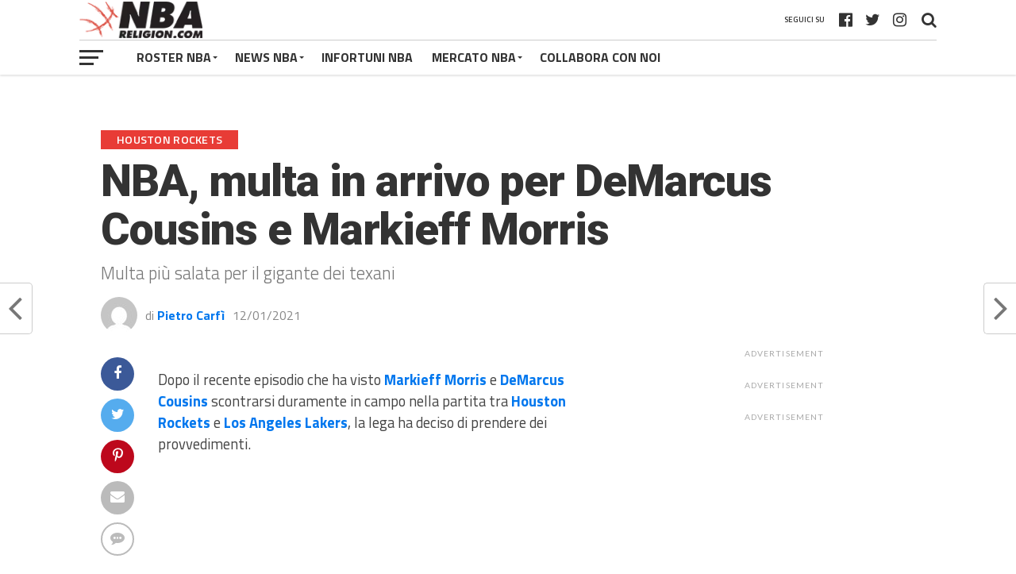

--- FILE ---
content_type: text/html; charset=UTF-8
request_url: https://www.nbareligion.com/2021/01/12/nba-multa-in-arrivo-per-demarcus-cousins-e-markieff-morris/
body_size: 34233
content:
<!DOCTYPE html>
<html lang="it-IT">
<head><script>if(navigator.userAgent.match(/MSIE|Internet Explorer/i)||navigator.userAgent.match(/Trident\/7\..*?rv:11/i)){var href=document.location.href;if(!href.match(/[?&]nowprocket/)){if(href.indexOf("?")==-1){if(href.indexOf("#")==-1){document.location.href=href+"?nowprocket=1"}else{document.location.href=href.replace("#","?nowprocket=1#")}}else{if(href.indexOf("#")==-1){document.location.href=href+"&nowprocket=1"}else{document.location.href=href.replace("#","&nowprocket=1#")}}}}</script><script>class RocketLazyLoadScripts{constructor(e){this.triggerEvents=e,this.eventOptions={passive:!0},this.userEventListener=this.triggerListener.bind(this),this.delayedScripts={normal:[],async:[],defer:[]},this.allJQueries=[]}_addUserInteractionListener(e){this.triggerEvents.forEach((t=>window.addEventListener(t,e.userEventListener,e.eventOptions)))}_removeUserInteractionListener(e){this.triggerEvents.forEach((t=>window.removeEventListener(t,e.userEventListener,e.eventOptions)))}triggerListener(){this._removeUserInteractionListener(this),"loading"===document.readyState?document.addEventListener("DOMContentLoaded",this._loadEverythingNow.bind(this)):this._loadEverythingNow()}async _loadEverythingNow(){this._delayEventListeners(),this._delayJQueryReady(this),this._handleDocumentWrite(),this._registerAllDelayedScripts(),this._preloadAllScripts(),await this._loadScriptsFromList(this.delayedScripts.normal),await this._loadScriptsFromList(this.delayedScripts.defer),await this._loadScriptsFromList(this.delayedScripts.async),await this._triggerDOMContentLoaded(),await this._triggerWindowLoad(),window.dispatchEvent(new Event("rocket-allScriptsLoaded"))}_registerAllDelayedScripts(){document.querySelectorAll("script[type=rocketlazyloadscript]").forEach((e=>{e.hasAttribute("src")?e.hasAttribute("async")&&!1!==e.async?this.delayedScripts.async.push(e):e.hasAttribute("defer")&&!1!==e.defer||"module"===e.getAttribute("data-rocket-type")?this.delayedScripts.defer.push(e):this.delayedScripts.normal.push(e):this.delayedScripts.normal.push(e)}))}async _transformScript(e){return await this._requestAnimFrame(),new Promise((t=>{const n=document.createElement("script");let r;[...e.attributes].forEach((e=>{let t=e.nodeName;"type"!==t&&("data-rocket-type"===t&&(t="type",r=e.nodeValue),n.setAttribute(t,e.nodeValue))})),e.hasAttribute("src")?(n.addEventListener("load",t),n.addEventListener("error",t)):(n.text=e.text,t()),e.parentNode.replaceChild(n,e)}))}async _loadScriptsFromList(e){const t=e.shift();return t?(await this._transformScript(t),this._loadScriptsFromList(e)):Promise.resolve()}_preloadAllScripts(){var e=document.createDocumentFragment();[...this.delayedScripts.normal,...this.delayedScripts.defer,...this.delayedScripts.async].forEach((t=>{const n=t.getAttribute("src");if(n){const t=document.createElement("link");t.href=n,t.rel="preload",t.as="script",e.appendChild(t)}})),document.head.appendChild(e)}_delayEventListeners(){let e={};function t(t,n){!function(t){function n(n){return e[t].eventsToRewrite.indexOf(n)>=0?"rocket-"+n:n}e[t]||(e[t]={originalFunctions:{add:t.addEventListener,remove:t.removeEventListener},eventsToRewrite:[]},t.addEventListener=function(){arguments[0]=n(arguments[0]),e[t].originalFunctions.add.apply(t,arguments)},t.removeEventListener=function(){arguments[0]=n(arguments[0]),e[t].originalFunctions.remove.apply(t,arguments)})}(t),e[t].eventsToRewrite.push(n)}function n(e,t){let n=e[t];Object.defineProperty(e,t,{get:()=>n||function(){},set(r){e["rocket"+t]=n=r}})}t(document,"DOMContentLoaded"),t(window,"DOMContentLoaded"),t(window,"load"),t(window,"pageshow"),t(document,"readystatechange"),n(document,"onreadystatechange"),n(window,"onload"),n(window,"onpageshow")}_delayJQueryReady(e){let t=window.jQuery;Object.defineProperty(window,"jQuery",{get:()=>t,set(n){if(n&&n.fn&&!e.allJQueries.includes(n)){n.fn.ready=n.fn.init.prototype.ready=function(t){e.domReadyFired?t.bind(document)(n):document.addEventListener("rocket-DOMContentLoaded",(()=>t.bind(document)(n)))};const t=n.fn.on;n.fn.on=n.fn.init.prototype.on=function(){if(this[0]===window){function e(e){return e.split(" ").map((e=>"load"===e||0===e.indexOf("load.")?"rocket-jquery-load":e)).join(" ")}"string"==typeof arguments[0]||arguments[0]instanceof String?arguments[0]=e(arguments[0]):"object"==typeof arguments[0]&&Object.keys(arguments[0]).forEach((t=>{delete Object.assign(arguments[0],{[e(t)]:arguments[0][t]})[t]}))}return t.apply(this,arguments),this},e.allJQueries.push(n)}t=n}})}async _triggerDOMContentLoaded(){this.domReadyFired=!0,await this._requestAnimFrame(),document.dispatchEvent(new Event("rocket-DOMContentLoaded")),await this._requestAnimFrame(),window.dispatchEvent(new Event("rocket-DOMContentLoaded")),await this._requestAnimFrame(),document.dispatchEvent(new Event("rocket-readystatechange")),await this._requestAnimFrame(),document.rocketonreadystatechange&&document.rocketonreadystatechange()}async _triggerWindowLoad(){await this._requestAnimFrame(),window.dispatchEvent(new Event("rocket-load")),await this._requestAnimFrame(),window.rocketonload&&window.rocketonload(),await this._requestAnimFrame(),this.allJQueries.forEach((e=>e(window).trigger("rocket-jquery-load"))),window.dispatchEvent(new Event("rocket-pageshow")),await this._requestAnimFrame(),window.rocketonpageshow&&window.rocketonpageshow()}_handleDocumentWrite(){const e=new Map;document.write=document.writeln=function(t){const n=document.currentScript,r=document.createRange(),i=n.parentElement;let o=e.get(n);void 0===o&&(o=n.nextSibling,e.set(n,o));const a=document.createDocumentFragment();r.setStart(a,0),a.appendChild(r.createContextualFragment(t)),i.insertBefore(a,o)}}async _requestAnimFrame(){return new Promise((e=>requestAnimationFrame(e)))}static run(){const e=new RocketLazyLoadScripts(["keydown","mousemove","touchmove","touchstart","touchend","wheel"]);e._addUserInteractionListener(e)}}RocketLazyLoadScripts.run();
</script>
<!-- TradeDoubler site verification 3109526 -->
<meta name="google-site-verification" content="GbNmTdVbRUY5yOoCCzKZVHNBJ4dS99rMsp9XwZZgU7Y" />
<meta name="google-site-verification" content="o0UA9dF0ymLzHVGuyEhhhueGHc3YZMUAJQUMosHKLPY" />
<!-- InMobi Choice. Consent Manager Tag v3.0 (for TCF 2.2) -->
<script type="rocketlazyloadscript" data-rocket-type="text/javascript" async=true>
(function() {
  var host = window.location.hostname;
  var element = document.createElement('script');
  var firstScript = document.getElementsByTagName('script')[0];
  var url = 'https://cmp.inmobi.com'
    .concat('/choice/', 'nAZ2LWp1X55EK', '/', host, '/choice.js?tag_version=V3');
  var uspTries = 0;
  var uspTriesLimit = 3;
  element.async = true;
  element.type = 'text/javascript';
  element.src = url;

  firstScript.parentNode.insertBefore(element, firstScript);

  function makeStub() {
    var TCF_LOCATOR_NAME = '__tcfapiLocator';
    var queue = [];
    var win = window;
    var cmpFrame;

    function addFrame() {
      var doc = win.document;
      var otherCMP = !!(win.frames[TCF_LOCATOR_NAME]);

      if (!otherCMP) {
        if (doc.body) {
          var iframe = doc.createElement('iframe');

          iframe.style.cssText = 'display:none';
          iframe.name = TCF_LOCATOR_NAME;
          doc.body.appendChild(iframe);
        } else {
          setTimeout(addFrame, 5);
        }
      }
      return !otherCMP;
    }

    function tcfAPIHandler() {
      var gdprApplies;
      var args = arguments;

      if (!args.length) {
        return queue;
      } else if (args[0] === 'setGdprApplies') {
        if (
          args.length > 3 &&
          args[2] === 2 &&
          typeof args[3] === 'boolean'
        ) {
          gdprApplies = args[3];
          if (typeof args[2] === 'function') {
            args[2]('set', true);
          }
        }
      } else if (args[0] === 'ping') {
        var retr = {
          gdprApplies: gdprApplies,
          cmpLoaded: false,
          cmpStatus: 'stub'
        };

        if (typeof args[2] === 'function') {
          args[2](retr);
        }
      } else {
        if(args[0] === 'init' && typeof args[3] === 'object') {
          args[3] = Object.assign(args[3], { tag_version: 'V3' });
        }
        queue.push(args);
      }
    }

    function postMessageEventHandler(event) {
      var msgIsString = typeof event.data === 'string';
      var json = {};

      try {
        if (msgIsString) {
          json = JSON.parse(event.data);
        } else {
          json = event.data;
        }
      } catch (ignore) {}

      var payload = json.__tcfapiCall;

      if (payload) {
        window.__tcfapi(
          payload.command,
          payload.version,
          function(retValue, success) {
            var returnMsg = {
              __tcfapiReturn: {
                returnValue: retValue,
                success: success,
                callId: payload.callId
              }
            };
            if (msgIsString) {
              returnMsg = JSON.stringify(returnMsg);
            }
            if (event && event.source && event.source.postMessage) {
              event.source.postMessage(returnMsg, '*');
            }
          },
          payload.parameter
        );
      }
    }

    while (win) {
      try {
        if (win.frames[TCF_LOCATOR_NAME]) {
          cmpFrame = win;
          break;
        }
      } catch (ignore) {}

      if (win === window.top) {
        break;
      }
      win = win.parent;
    }
    if (!cmpFrame) {
      addFrame();
      win.__tcfapi = tcfAPIHandler;
      win.addEventListener('message', postMessageEventHandler, false);
    }
  };

  makeStub();

  function makeGppStub() {
    const CMP_ID = 10;
    const SUPPORTED_APIS = [
      '2:tcfeuv2',
      '6:uspv1',
      '7:usnatv1',
      '8:usca',
      '9:usvav1',
      '10:uscov1',
      '11:usutv1',
      '12:usctv1'
    ];

    window.__gpp_addFrame = function (n) {
      if (!window.frames[n]) {
        if (document.body) {
          var i = document.createElement("iframe");
          i.style.cssText = "display:none";
          i.name = n;
          document.body.appendChild(i);
        } else {
          window.setTimeout(window.__gpp_addFrame, 10, n);
        }
      }
    };
    window.__gpp_stub = function () {
      var b = arguments;
      __gpp.queue = __gpp.queue || [];
      __gpp.events = __gpp.events || [];

      if (!b.length || (b.length == 1 && b[0] == "queue")) {
        return __gpp.queue;
      }

      if (b.length == 1 && b[0] == "events") {
        return __gpp.events;
      }

      var cmd = b[0];
      var clb = b.length > 1 ? b[1] : null;
      var par = b.length > 2 ? b[2] : null;
      if (cmd === "ping") {
        clb(
          {
            gppVersion: "1.1", // must be “Version.Subversion”, current: “1.1”
            cmpStatus: "stub", // possible values: stub, loading, loaded, error
            cmpDisplayStatus: "hidden", // possible values: hidden, visible, disabled
            signalStatus: "not ready", // possible values: not ready, ready
            supportedAPIs: SUPPORTED_APIS, // list of supported APIs
            cmpId: CMP_ID, // IAB assigned CMP ID, may be 0 during stub/loading
            sectionList: [],
            applicableSections: [-1],
            gppString: "",
            parsedSections: {},
          },
          true
        );
      } else if (cmd === "addEventListener") {
        if (!("lastId" in __gpp)) {
          __gpp.lastId = 0;
        }
        __gpp.lastId++;
        var lnr = __gpp.lastId;
        __gpp.events.push({
          id: lnr,
          callback: clb,
          parameter: par,
        });
        clb(
          {
            eventName: "listenerRegistered",
            listenerId: lnr, // Registered ID of the listener
            data: true, // positive signal
            pingData: {
              gppVersion: "1.1", // must be “Version.Subversion”, current: “1.1”
              cmpStatus: "stub", // possible values: stub, loading, loaded, error
              cmpDisplayStatus: "hidden", // possible values: hidden, visible, disabled
              signalStatus: "not ready", // possible values: not ready, ready
              supportedAPIs: SUPPORTED_APIS, // list of supported APIs
              cmpId: CMP_ID, // list of supported APIs
              sectionList: [],
              applicableSections: [-1],
              gppString: "",
              parsedSections: {},
            },
          },
          true
        );
      } else if (cmd === "removeEventListener") {
        var success = false;
        for (var i = 0; i < __gpp.events.length; i++) {
          if (__gpp.events[i].id == par) {
            __gpp.events.splice(i, 1);
            success = true;
            break;
          }
        }
        clb(
          {
            eventName: "listenerRemoved",
            listenerId: par, // Registered ID of the listener
            data: success, // status info
            pingData: {
              gppVersion: "1.1", // must be “Version.Subversion”, current: “1.1”
              cmpStatus: "stub", // possible values: stub, loading, loaded, error
              cmpDisplayStatus: "hidden", // possible values: hidden, visible, disabled
              signalStatus: "not ready", // possible values: not ready, ready
              supportedAPIs: SUPPORTED_APIS, // list of supported APIs
              cmpId: CMP_ID, // CMP ID
              sectionList: [],
              applicableSections: [-1],
              gppString: "",
              parsedSections: {},
            },
          },
          true
        );
      } else if (cmd === "hasSection") {
        clb(false, true);
      } else if (cmd === "getSection" || cmd === "getField") {
        clb(null, true);
      }
      //queue all other commands
      else {
        __gpp.queue.push([].slice.apply(b));
      }
    };
    window.__gpp_msghandler = function (event) {
      var msgIsString = typeof event.data === "string";
      try {
        var json = msgIsString ? JSON.parse(event.data) : event.data;
      } catch (e) {
        var json = null;
      }
      if (typeof json === "object" && json !== null && "__gppCall" in json) {
        var i = json.__gppCall;
        window.__gpp(
          i.command,
          function (retValue, success) {
            var returnMsg = {
              __gppReturn: {
                returnValue: retValue,
                success: success,
                callId: i.callId,
              },
            };
            event.source.postMessage(msgIsString ? JSON.stringify(returnMsg) : returnMsg, "*");
          },
          "parameter" in i ? i.parameter : null,
          "version" in i ? i.version : "1.1"
        );
      }
    };
    if (!("__gpp" in window) || typeof window.__gpp !== "function") {
      window.__gpp = window.__gpp_stub;
      window.addEventListener("message", window.__gpp_msghandler, false);
      window.__gpp_addFrame("__gppLocator");
    }
  };

  makeGppStub();

  var uspStubFunction = function() {
    var arg = arguments;
    if (typeof window.__uspapi !== uspStubFunction) {
      setTimeout(function() {
        if (typeof window.__uspapi !== 'undefined') {
          window.__uspapi.apply(window.__uspapi, arg);
        }
      }, 500);
    }
  };

  var checkIfUspIsReady = function() {
    uspTries++;
    if (window.__uspapi === uspStubFunction && uspTries < uspTriesLimit) {
      console.warn('USP is not accessible');
    } else {
      clearInterval(uspInterval);
    }
  };

  if (typeof window.__uspapi === 'undefined') {
    window.__uspapi = uspStubFunction;
    var uspInterval = setInterval(checkIfUspIsReady, 6000);
  }
})();
</script>
<!-- End InMobi Choice. Consent Manager Tag v3.0 (for TCF 2.2) -->
	<!-- Google tag (gtag.js) -->
<script type="rocketlazyloadscript" async src="https://www.googletagmanager.com/gtag/js?id=G-G7WRYMRB1L"></script>
<script type="rocketlazyloadscript">
  window.dataLayer = window.dataLayer || [];
  function gtag(){dataLayer.push(arguments);}
  gtag('js', new Date());

  gtag('config', 'G-G7WRYMRB1L');
</script>
<meta name="facebook-domain-verification" content="qsaznoexdc6dzlanz42dcgx2lfds6r" />
	<script type="rocketlazyloadscript" data-minify="1" async custom-element="amp-ima-video" src="https://www.nbareligion.com/wp-content/cache/min/1/v0/amp-ima-video-0.1.js?ver=1636476598"></script>
    <script type="rocketlazyloadscript" data-minify="1" async custom-element="amp-animation" src="https://www.nbareligion.com/wp-content/cache/min/1/v0/amp-animation-0.1.js?ver=1636476598"></script>

    <style amp-custom>
      #_4sVideoContainer { width: 100%; max-width: 640px; left: 50%; transform: translateX(-50%); margin: 0 auto; z-index: 1000000;
      }
      ._4sVideoFixed {
        position: fixed; bottom: 0;
      }
      ._4sVideoRelative {
        position: relative;
      }
      #_4sImaVideo {
        max-width: 640px; background: none;
      }
      ._4sImaMax {
        max-height: 25vh;
      }
      #_4sCloseButton {
        position: relative; left: 100%; margin: 10px; transform: translateX(-60px); border-radius: 20px; background-color: black; outline: none; border: none; padding: auto; color: white; height: 40px; width: 40px; z-index: 100; visibility: hidden; cursor: pointer;
      }
      ._4sHideButton {
        display: none;
      }
      @keyframes keyframes1 {
        from {
          visibility: hidden; }
        to {
          visibility: visible; }
      }
    </style>
<!-- Hotjar Tracking Code for www.nbareligion.com -->
<script type="rocketlazyloadscript">
    (function(h,o,t,j,a,r){
        h.hj=h.hj||function(){(h.hj.q=h.hj.q||[]).push(arguments)};
        h._hjSettings={hjid:569944,hjsv:5};
        a=o.getElementsByTagName('head')[0];
        r=o.createElement('script');r.async=1;
        r.src=t+h._hjSettings.hjid+j+h._hjSettings.hjsv;
        a.appendChild(r);
    })(window,document,'//static.hotjar.com/c/hotjar-','.js?sv=');
</script>
<meta property="fb:pages" content="449212891789574" />
<meta charset="UTF-8" >
<meta name="viewport" id="viewport" content="width=device-width, initial-scale=1.0, maximum-scale=1.0, minimum-scale=1.0, user-scalable=no" />
<link rel="shortcut icon" href="https://www.nbareligion.com/wp-content/uploads/2019/01/faviconnbareligion.png" /><link rel="pingback" href="https://www.nbareligion.com/xmlrpc.php" />
<meta property="og:type" content="article" />
<meta property="og:description" content="Multa più salata per il gigante dei texani" />
<meta name="twitter:card" content="summary">
<meta name="twitter:url" content="https://www.nbareligion.com/2021/01/12/nba-multa-in-arrivo-per-demarcus-cousins-e-markieff-morris/">
<meta name="twitter:title" content="NBA, multa in arrivo per DeMarcus Cousins e Markieff Morris">
<meta name="twitter:description" content="Multa più salata per il gigante dei texani">
<meta name='robots' content='index, follow, max-image-preview:large, max-snippet:-1, max-video-preview:-1' />
	<style>img:is([sizes="auto" i], [sizes^="auto," i]) { contain-intrinsic-size: 3000px 1500px }</style>
	
	<!-- This site is optimized with the Yoast SEO plugin v26.7 - https://yoast.com/wordpress/plugins/seo/ -->
	<title>NBA, multa in arrivo per DeMarcus Cousins e Markieff Morris - NBARELIGION.COM</title><style id="rocket-critical-css">.sp-header{position:relative;overflow:visible;z-index:10000}html,body{min-height:100%!important;height:auto!important}html,body,div,span,iframe,h1,h2,h3,h4,p,a,img,ins,small,i,ul,li,form,label,article,header,nav,section,time,video{margin:0;padding:0;border:0;font-size:100%;vertical-align:baseline}article,header,nav,section{display:block}ul{list-style:none}html{overflow-x:hidden}body{color:#444;font-size:1rem;-webkit-font-smoothing:antialiased;font-weight:400;line-height:100%;margin:0 auto;padding:0;background-position-y:100px!important}h1,h2,h3,h4,h2 a,h3 a{-webkit-backface-visibility:hidden;color:#222}img{max-width:100%;height:auto;-webkit-backface-visibility:hidden}iframe,video{max-width:100%}a,a:visited{text-decoration:none}#mvp-site{overflow:hidden;width:100%}.relative{position:relative}.right{float:right}.left{float:left}.mvp-mob-img{display:none}#mvp-top-head-wrap{-webkit-box-shadow:0 2px 2px 0 rgba(0,0,0,.1);-moz-box-shadow:0 2px 2px 0 rgba(0,0,0,.1);-ms-box-shadow:0 2px 2px 0 rgba(0,0,0,.1);-o-box-shadow:0 2px 2px 0 rgba(0,0,0,.1);box-shadow:0 2px 2px 0 rgba(0,0,0,.1);position:fixed;left:0;top:0;-webkit-transform:translate3d(0,0,0);-moz-transform:translate3d(0,0,0);-ms-transform:translate3d(0,0,0);-o-transform:translate3d(0,0,0);transform:translate3d(0,0,0);width:100%;z-index:9000}#mvp-main-nav-wrap{float:left;position:relative;width:100%}#mvp-top-nav-wrap{width:100%;height:50px;z-index:50}.mvp-main-box-cont{margin:0 auto;width:1080px;height:100%}#mvp-main-wrap .mvp-main-box-cont{position:relative;z-index:5}#mvp-top-nav-cont{border-bottom:1px solid rgba(0,0,0,.2);width:100%}.mvp-top-nav-right-out{float:left;margin-right:-270px;width:100%}.mvp-top-nav-right-in{margin-right:270px}#mvp-top-nav-left{width:100%}.mvp-top-nav-left-out{float:right;margin-left:0;width:100%}.mvp-top-nav-menu-but{display:none;margin-right:20px;padding:3px 0}#mvp-top-nav-logo{line-height:0;max-height:50px}h2.mvp-logo-title{display:block;font-size:0}.mvp-top-nav-left-in{margin-left:0}#mvp-top-nav-right{text-align:right;width:270px;height:50px}#mvp-top-nav-soc{display:inline-block;margin-right:10px;width:240px}span.mvp-nav-soc-head{float:right;font-size:10px;font-weight:600;line-height:1;margin-right:10px;padding:20px 0;text-transform:uppercase}span.mvp-nav-search-but{font-size:20px;line-height:1;padding:15px 0}span.mvp-nav-soc-but{float:right;font-size:20px;line-height:1;padding:15px 8px}#mvp-search-wrap{-webkit-backface-visibility:hidden;backface-visibility:hidden;background:rgba(255,255,255,.94);opacity:0;position:fixed;top:0;left:0;-webkit-transform:translate3d(0,-100%,0);-moz-transform:translate3d(0,-100%,0);-ms-transform:translate3d(0,-100%,0);-o-transform:translate3d(0,-100%,0);transform:translate3d(0,-100%,0);width:100%;height:100%;z-index:999999}#mvp-search-box{margin:-60px 0 0 -300px;position:absolute;top:50%;left:50%;width:600px}#searchform input{background:0 0;border:0;border-bottom:1px solid #444;color:#444;float:left;font-size:70px;font-weight:400;line-height:100%;padding:20px 0;width:100%;height:70px}#searchform #searchsubmit{border:none;float:left}#mvp-main-wrap{margin-top:94px;width:100%}#mvp-leader-wrap{margin:15px 0 -5px;width:100%}#mvp-leader-cont{line-height:0;text-align:center;width:100%}#mvp-main-body-wrap{margin-top:20px;width:100%}#mvp-main-body{width:100%}#mvp-bot-nav-wrap{width:100%;height:44px}#mvp-bot-nav-cont{width:100%}.mvp-bot-nav-out{float:right;margin-left:-60px;width:100%}.mvp-bot-nav-in{margin-left:60px}#mvp-nav-menu{width:100%;height:44px}#mvp-nav-menu ul,#mvp-nav-menu ul li{float:left}#mvp-nav-menu ul{width:100%}#mvp-nav-menu ul li{position:relative}#mvp-nav-menu ul li a{float:left;font-size:16px;font-weight:700;line-height:1;padding:14px 12px;position:relative;text-transform:uppercase}#mvp-nav-menu ul li.menu-item-has-children ul.sub-menu li a:after,#mvp-nav-menu ul li.menu-item-has-children ul.sub-menu li ul.sub-menu li a:after{border-style:none;border-width:medium;content:'';position:relative;top:auto;right:auto}#mvp-nav-menu ul li.menu-item-has-children a:after{border-style:solid;border-width:3px 3px 0;content:'';position:absolute;top:21px;right:10px}#mvp-nav-menu ul li.menu-item-has-children a{padding:14px 18px 14px 12px}#mvp-nav-menu ul li ul.sub-menu{background:#fff;-webkit-box-shadow:-1px 2px 5px 0 rgba(0,0,0,.2);-moz-box-shadow:-1px 2px 5px 0 rgba(0,0,0,.2);-ms-box-shadow:-1px 2px 5px 0 rgba(0,0,0,.2);-o-box-shadow:-1px 2px 5px 0 rgba(0,0,0,.2);box-shadow:0 1px 6px 0 rgba(0,0,0,.2);position:absolute;top:44px;left:0;max-width:200px;-webkit-transform:translateY(-999px);-moz-transform:translateY(-999px);-ms-transform:translateY(-999px);-o-transform:translateY(-999px);transform:translateY(-999px);width:auto;z-index:-1}#mvp-nav-menu ul li ul.sub-menu li{display:block;float:left;position:relative;width:100%}#mvp-nav-menu ul li ul.sub-menu li a{background:#fff;border-top:1px solid rgba(0,0,0,.1);border-bottom:none;color:#444!important;float:left;font-size:13px;line-height:1.15;padding:12px 20px!important;text-transform:uppercase;width:160px}#mvp-nav-menu ul li ul.sub-menu li ul{display:none;position:absolute;top:0;left:200px;z-index:10}#mvp-fly-wrap{overflow:hidden;position:fixed;top:0;bottom:0;left:0;-webkit-transform:translate3d(-370px,0,0);-moz-transform:translate3d(-370px,0,0);-ms-transform:translate3d(-370px,0,0);-o-transform:translate3d(-370px,0,0);transform:translate3d(-370px,0,0);width:370px;height:100%;z-index:999999}.mvp-fly-but-wrap,.mvp-search-but-wrap{width:30px;height:44px}.mvp-search-but-wrap{position:absolute;top:60px;right:80px;width:60px}.mvp-fly-but-wrap span,.mvp-search-but-wrap span{display:block;position:absolute;left:0;-webkit-transform:rotate(0deg);-moz-transform:rotate(0deg);-ms-transform:rotate(0deg);-o-transform:rotate(0deg);transform:rotate(0deg);height:3px}.mvp-search-but-wrap span{background:#333;top:24px}.mvp-fly-but-wrap span:nth-child(1){top:12.5px;width:30px}.mvp-fly-but-wrap span:nth-child(2),.mvp-fly-but-wrap span:nth-child(3){top:20.5px;width:24px}.mvp-fly-but-wrap span:nth-child(4){top:28.5px;width:18px}.mvp-search-but-wrap span:nth-child(1){-webkit-transform:rotate(45deg);-moz-transform:rotate(45deg);-ms-transform:rotate(45deg);-o-transform:rotate(45deg);transform:rotate(45deg);width:30px}.mvp-search-but-wrap span:nth-child(2){-webkit-transform:rotate(-45deg);-moz-transform:rotate(-45deg);-ms-transform:rotate(-45deg);-o-transform:rotate(-45deg);transform:rotate(-45deg);width:30px}.mvp-search-but-wrap span:nth-child(1),.mvp-search-but-wrap span:nth-child(2){width:60px}#mvp-fly-menu-top{width:100%;height:60px}.mvp-fly-top-out{margin-right:-120px;left:60px;width:100%}.mvp-fly-top-in{margin-right:120px}#mvp-fly-logo{margin:0 6.45161290323%;text-align:center;width:87.0967741935%}#mvp-fly-logo img{line-height:0}.mvp-fly-but-menu{float:left;margin-left:15px;position:relative}#mvp-fly-menu-wrap{overflow:hidden;position:absolute;top:60px;left:0;width:100%;height:100%}nav.mvp-fly-nav-menu{-webkit-backface-visibility:hidden;backface-visibility:hidden;margin:20px 5.40540540541% 0;overflow:hidden;position:absolute!important;width:89.1891891892%;max-height:65%}nav.mvp-fly-nav-menu ul{float:left;position:relative;width:100%}nav.mvp-fly-nav-menu ul li{border-top:1px solid rgba(0,0,0,.1);float:left;position:relative;width:100%}nav.mvp-fly-nav-menu ul li:first-child{border-top:none;margin-top:-14px}nav.mvp-fly-nav-menu ul li ul li:first-child{margin-top:0}nav.mvp-fly-nav-menu ul li a{display:inline-block;float:left;font-size:16px;font-weight:700;line-height:1;padding:14px 0;text-transform:uppercase}nav.mvp-fly-nav-menu ul li.menu-item-has-children:after{content:'+';font-family:open sans,sans-serif;font-size:32px;font-weight:700;position:absolute;right:0;top:7px}nav.mvp-fly-nav-menu ul li ul.sub-menu{border-top:1px solid rgba(0,0,0,.1);display:none;float:left;padding-left:6.66666666666%;width:93.333333333%}.mvp-fly-fade{background:#222;opacity:0;width:100%;position:fixed;top:0;left:0;z-index:99999}#mvp-fly-soc-wrap{margin:0 5.40540540541%;position:absolute;bottom:20px;left:0;text-align:center;width:89.1891891892%}span.mvp-fly-soc-head{display:inline-block;font-family:lato,sans-serif;font-size:.65rem;font-weight:400;line-height:1;margin-bottom:15px;text-transform:uppercase}ul.mvp-fly-soc-list{text-align:center;width:100%}ul.mvp-fly-soc-list li{display:inline-block}ul.mvp-fly-soc-list li a{-webkit-border-radius:50%;-moz-border-radius:50%;-ms-border-radius:50%;-o-border-radius:50%;border-radius:50%;display:inline-block;font-size:12px;line-height:1;margin-left:2px;padding-top:10px;text-align:center;width:32px;height:22px}ul.mvp-fly-soc-list li:first-child a{margin-left:0}.mvp-sec-pad{background:#fff;border-bottom:1px solid #bbb;padding:30px 2.5%;width:95%}.mvp-vid-box-wrap{color:#fff;font-size:14px;position:absolute;left:0;bottom:0;text-align:center;width:30px;height:30px}.mvp-vid-box-wrap i{margin-top:8px}.mvp-side-tab-img .mvp-vid-box-wrap{font-size:10px;width:22px;height:22px}.mvp-side-tab-img .mvp-vid-box-wrap i{margin-top:6px}#mvp-side-wrap{float:right;margin-left:50px;width:330px}.single #mvp-side-wrap{margin:0 0 0 50px}.mvp-side-widget{float:left;margin-bottom:30px;position:relative;width:100%}.mvp-widget-ad{float:left;line-height:0;text-align:center;width:100%}.mvp-ad-label{color:#aaa;display:none;font-family:lato,sans-serif;font-size:.65rem;font-weight:400;letter-spacing:.1em;line-height:1;position:relative;top:-10px;text-transform:uppercase}#mvp-side-wrap .mvp-ad-label{display:inline-block}#mvp-side-wrap .mvp-widget-ad{margin-bottom:30px}.mvp-side-tab-wrap{width:100%}.mvp-side-tab-top{background:#eee;margin-bottom:15px;width:100%}ul.mvp-side-tab-list{float:left;margin:10px 2.777777777% 0;width:94.4444444444%}ul.mvp-side-tab-list li,ul.mvp-side-tab-list li a{color:#222;float:left}ul.mvp-side-tab-list li a{opacity:.5}ul.mvp-side-tab-list li span.mvp-side-tab-head{float:left;font-size:.8rem;font-weight:700;padding:12px 16px;text-transform:uppercase}ul.mvp-side-tab-list li span.mvp-side-tab-head i{font-size:.75rem;margin-right:2px}ul.mvp-side-tab-list li.active a{background:#fff;opacity:1}.mvp-side-tab-main{width:100%}.mvp-side-tab-story{margin-top:15px;width:100%}.mvp-side-tab-story:first-child{margin-top:0}.mvp-side-tab-out{float:right;margin-left:-95px;width:100%}.mvp-side-tab-in{margin-left:95px}.mvp-side-tab-img{line-height:0;margin-right:15px;width:80px}.mvp-side-tab-img:after{content:'';border-top:10px solid transparent;border-bottom:10px solid transparent;border-right:10px solid #fff;margin-top:-10px;position:absolute;right:0;top:50%;width:0;height:0}.mvp-side-tab-text{width:100%}.mvp-side-tab-text h3{color:#555;font-size:.7rem;font-weight:400;letter-spacing:.07rem;line-height:1;margin-bottom:5px;text-transform:uppercase;width:100%}.mvp-side-tab-text h2 a{color:#111;font-size:1.15rem;font-weight:700;letter-spacing:-.02em;line-height:1.1;width:100%}#mvp-side-wrap a{color:#111!important;font-weight:700;line-height:1.1}#mvp-article-wrap{background:#fff;float:left;margin-bottom:30px;position:relative;width:100%}#mvp-article-head2{margin-bottom:30px;width:100%}h3.mvp-post-cat{margin-bottom:10px;width:100%}span.mvp-post-cat{color:#fff;display:inline;float:left;font-size:.9rem;font-weight:600;letter-spacing:.02em;line-height:1;padding:5px 20px;text-transform:uppercase}h1.mvp-post-title{color:#333;font-size:3.5rem;font-weight:900;letter-spacing:-.02em;line-height:1.1;margin-bottom:10px;width:100%}#mvp-article-head2 h1.mvp-post-title{font-size:3.1rem}span.mvp-post-excerpt{color:#777;font-size:1.4rem;font-weight:300;line-height:1.3;margin-bottom:15px;width:100%}span.mvp-post-excerpt p{position:relative}.mvp-author-info-wrap,ul.mvp-author-info-list{width:100%}ul.mvp-author-info-list li{float:left;margin-left:10px;position:relative;height:46px}ul.mvp-author-info-list li:first-child{margin-left:0}ul.mvp-author-info-list li.mvp-author-info-thumb{line-height:0;width:46px}ul.mvp-author-info-list li.mvp-author-info-thumb img{-webkit-border-radius:50%;-moz-border-radius:50%;-ms-border-radius:50%;-o-border-radius:50%;border-radius:50%;overflow:hidden}ul.mvp-author-info-list li.mvp-author-info-name p,ul.mvp-author-info-list li.mvp-author-info-name span,.mvp-post-date{color:#888;display:inline-block;font-size:16px;line-height:1;margin-top:15px}ul.mvp-author-info-list li.mvp-author-info-name p{font-weight:400}ul.mvp-author-info-list li.mvp-author-info-name span a{font-weight:700}.mvp-post-content-out{float:left;margin-right:-380px;width:100%}.mvp-post-content-in{margin-right:380px}#mvp-post-content{width:100%}#mvp-mob-soc-wrap{display:none;position:fixed;left:0;bottom:0;width:100%;height:42px;z-index:100}ul.mvp-mob-soc-list{-webkit-transform:translate3d(-400px,0,0);-moz-transform:translate3d(-400px,0,0);-ms-transform:translate3d(-400px,0,0);-o-transform:translate3d(-400px,0,0);transform:translate3d(-400px,0,0)}ul.mvp-mob-soc-list li,.mvp-mob-soc-share-but{background:#eee;border-top:1px solid #ccc;border-right:1px solid #ccc;color:#555;float:left;font-size:18px!important;line-height:1;margin-bottom:10px;padding-top:11px;position:relative;text-align:center;width:42px;height:31px}.mvp-mob-soc-share-but{border-top:none;border-right:none;color:#fff;height:32px;padding-top:12px;z-index:1}#mvp-post-feat-img{line-height:0;margin-bottom:30px;text-align:center;width:100%}.posts-nav-link{display:none}.mvp-org-wrap{display:none}#mvp-prev-post-wrap{background:#fff;border-top:1px solid #ccc;border-bottom:1px solid #ccc;margin-top:-40px;position:fixed;top:55%;width:40px;height:63px;z-index:4000}#mvp-prev-post-wrap{border-right:1px solid #ccc;border-top-right-radius:5px;border-bottom-right-radius:5px;left:0}#mvp-prev-post-arrow{color:#777;font-size:50px;line-height:100%;padding-top:4px}#mvp-prev-post-arrow{padding-left:10px}.mvp-prev-next-text{position:absolute;top:-1px}.mvp-prev-next-text a,.mvp-prev-next-text a:visited{color:#fff!important;float:left;font-size:.95rem;font-weight:700;line-height:130%;padding:15px;width:280px}#mvp-prev-post-wrap .mvp-prev-next-text{left:-9999px}#comments{display:none;float:left;font-size:.8rem;line-height:120%;margin-top:30px;overflow:hidden;width:100%}#cancel-comment-reply-link{clear:both;color:#fff!important;font-size:12px;font-weight:700;line-height:1;padding:5px 10px;text-transform:uppercase}#cancel-comment-reply-link{background:#999;float:left;margin:0 0 10px 20px}#respond{clear:both;position:relative}#respond form{float:left;padding-bottom:20px;width:100%}#respond p{font:12px/normal helvetica,arial,sans-serif;margin:0}#respond .comment-notes{margin-bottom:1rem}#respond .required{color:#ff4b33;font-weight:700}#respond label{color:#888;display:inline-block;font-size:14px;margin-bottom:5px;width:100%}#respond input{background:#f6f6f6;border:1px solid #ddd;-webkit-box-shadow:2px 2px 5px 0 #eee inset;-moz-box-shadow:2px 2px 5px 0 #eee inset;-ms-box-shadow:2px 2px 5px 0 #eee inset;-o-box-shadow:2px 2px 5px 0 #eee inset;box-shadow:2px 2px 5px 0 #eee inset;display:inline-block;margin:0 0 9px;padding:5px;width:auto}#respond textarea{background:#f6f6f6;border:1px solid #ddd;-webkit-box-shadow:2px 2px 5px 0 #eee inset;-moz-box-shadow:2px 2px 5px 0 #eee inset;-ms-box-shadow:2px 2px 5px 0 #eee inset;-o-box-shadow:2px 2px 5px 0 #eee inset;box-shadow:2px 2px 5px 0 #eee inset;display:inline-block;margin-bottom:9px;width:99%}#respond #submit{background:#888;border:0;box-shadow:none;color:#fff;font-size:12px;font-weight:700;line-height:1;margin-top:10px;padding:5px 15px;text-transform:uppercase}h3#reply-title{color:#fff;font:700 14px/100% 'Oswald',sans-serif;margin-bottom:10px;padding:5px 10px;text-shadow:1px 1px 0 #000;text-transform:uppercase}h3#reply-title{display:none}h4.mvp-sec-head{border-bottom:1px solid #ddd;float:left;margin-bottom:20px;position:relative;width:100%}span.mvp-sec-head{color:#111;display:inline-block;float:left;font-size:1.1rem;font-weight:700;line-height:1;position:relative;bottom:-1px;padding-bottom:10px;text-transform:uppercase}html,body,div,span,iframe,h1,h2,h3,h4,p,a,img,ins,small,i,ul,li,form,label,article,header,nav,section,time,video{margin:0;padding:0;border:0;font-size:100%;vertical-align:baseline}article,header,main,nav,section{display:block}body{line-height:1}ul{list-style:none}@media screen and (max-width:1260px) and (min-width:1201px){#mvp-top-nav-wrap .mvp-main-box-cont,#mvp-bot-nav-wrap .mvp-main-box-cont{width:100%}#mvp-top-nav-wrap,#mvp-bot-nav-wrap{padding:0 2.727272727272%;width:94.5454545454%}}@media screen and (max-width:1217px) and (min-width:1101px){#mvp-prev-next-wrap{display:none}.mvp-main-box-cont{width:100%}#mvp-top-nav-wrap,#mvp-bot-nav-wrap{padding:0 2.727272727272%;width:94.5454545454%}}@media screen and (max-width:1100px) and (min-width:1004px){#mvp-prev-next-wrap{display:none}.mvp-main-box-cont{width:100%}#mvp-top-nav-wrap,#mvp-bot-nav-wrap{padding:0 3%;width:94%}.mvp-sec-pad{padding:30px 3%;width:94%}h1.mvp-post-title{font-size:3.2rem}.mvp-post-content-out{margin-right:-360px}.mvp-post-content-in{margin-right:360px}.single #mvp-side-wrap{margin-left:30px}}@media screen and (max-width:1003px) and (min-width:900px){#mvp-bot-nav-wrap,#mvp-prev-next-wrap{display:none}.mvp-top-nav-menu-but{display:block}.mvp-main-box-cont{width:100%}#mvp-top-nav-cont{border-bottom:none}#mvp-top-nav-wrap{padding:0 2.222222222%;width:95.555555555%}#mvp-main-wrap{margin-top:50px}.mvp-sec-pad{padding:20px 2.2222222222%;width:95.555555555%}h4.mvp-sec-head{margin-bottom:15px}#mvp-side-wrap{margin-left:30px}h1.mvp-post-title{font-size:2.9rem}.mvp-post-content-out{margin-right:-360px}.mvp-post-content-in{margin-right:360px}.single #mvp-side-wrap{margin-left:30px}#mvp-article-head2 h1.mvp-post-title{font-size:2.6rem}#mvp-article-head2 span.mvp-post-excerpt{font-size:1.3rem}}@media screen and (max-width:899px) and (min-width:768px){#mvp-bot-nav-wrap,#mvp-prev-next-wrap{display:none}.mvp-top-nav-menu-but{display:block}.mvp-main-box-cont{width:100%}#mvp-top-nav-cont{border-bottom:none}#mvp-top-nav-wrap{padding:0 2.60416666666%;width:94.7916666666%}#mvp-main-wrap{margin-top:50px}.mvp-side-widget{margin-bottom:20px}.mvp-sec-pad{padding:20px 2.60416666666%;width:94.79166666666%}h4.mvp-sec-head{margin-bottom:15px}#mvp-side-wrap,.single #mvp-side-wrap{border-top:1px solid #ddd;margin-top:20px;margin-left:0;padding-top:20px;width:100%}h1.mvp-post-title,#mvp-article-head2 h1.mvp-post-title{font-size:2.8rem}.mvp-post-content-out,.mvp-post-content-in{margin-right:0!important}}@media screen and (max-width:767px) and (min-width:660px){#mvp-bot-nav-wrap,#mvp-prev-next-wrap{display:none}.mvp-top-nav-menu-but{display:block}.mvp-main-box-cont{width:100%}#mvp-top-nav-cont{border-bottom:none}#mvp-top-nav-wrap{padding:0 3.030303030303%;width:93.939393939393%}#mvp-main-wrap{margin-top:50px}.mvp-side-widget{margin-bottom:20px}.mvp-sec-pad{padding:20px 3.0303030303%;width:93.9393939393%}h4.mvp-sec-head{margin-bottom:15px}#mvp-side-wrap,.single #mvp-side-wrap{border-top:1px solid #ddd;margin-top:20px;margin-left:0;padding-top:20px;width:100%}h1.mvp-post-title,#mvp-article-head2 h1.mvp-post-title{font-size:2.7rem}span.mvp-post-excerpt,#mvp-article-head2 span.mvp-post-excerpt{font-size:1.2rem}.mvp-post-content-out,.mvp-post-content-in{margin-right:0!important}.mvp-search-but-wrap{top:40px;right:50px}#mvp-search-box{margin:-60px 0 0 -200px;top:40%;width:400px}#searchform input{font-size:50px;height:50px;padding:15px 0}}@media screen and (max-width:659px) and (min-width:600px){#mvp-bot-nav-wrap,#mvp-prev-next-wrap{display:none}.mvp-top-nav-menu-but{display:block}.mvp-main-box-cont,#mvp-bot-nav-wrap{width:100%}#mvp-top-nav-cont{border-bottom:none}#mvp-top-nav-wrap{padding:0 3.33333333333%;width:93.3333333333%}#mvp-main-wrap{margin-top:50px}.mvp-side-widget{margin-bottom:20px}.mvp-sec-pad{padding:20px 3.3333333333%;width:93.3333333333%}h4.mvp-sec-head{margin-bottom:15px}#mvp-side-wrap,.single #mvp-side-wrap{border-top:1px solid #ddd;margin-top:20px;margin-left:0;padding-top:20px;width:100%}h1.mvp-post-title,#mvp-article-head2 h1.mvp-post-title{font-size:2.6rem}span.mvp-post-excerpt,#mvp-article-head2 span.mvp-post-excerpt{font-size:1.2rem}.mvp-post-content-out,.mvp-post-content-in{margin-right:0!important}.mvp-search-but-wrap{top:40px;right:50px}#mvp-search-box{margin:-60px 0 0 -200px;top:40%;width:400px}#searchform input{font-size:50px;height:50px;padding:15px 0}}@media screen and (max-width:599px) and (min-width:480px){#mvp-bot-nav-wrap,#mvp-top-nav-soc,#mvp-prev-next-wrap{display:none}.mvp-top-nav-menu-but{display:block}.mvp-main-box-cont{width:100%}#mvp-top-nav-cont{border-bottom:none}#mvp-top-nav-wrap{padding:0 4.1666666666%;width:91.666666666%}.mvp-top-nav-right-out{margin-right:-50px}.mvp-top-nav-right-in{margin-right:50px}#mvp-top-nav-right{width:50px}.mvp-top-nav-left-out{margin-left:-50px}.mvp-top-nav-left-in{margin-left:50px}#mvp-top-nav-logo{text-align:center;width:100%}.mvp-top-nav-menu-but{margin-right:0}#mvp-leader-wrap{margin-top:5px}#mvp-main-body-wrap{margin-top:10px}#mvp-main-wrap{margin-top:50px}.mvp-side-widget{margin-bottom:20px}.mvp-sec-pad{padding:20px 4.1666666666%;width:91.666666666%}#mvp-article-head2{margin-bottom:20px}h4.mvp-sec-head{margin-bottom:15px}#mvp-side-wrap,.single #mvp-side-wrap{border-top:1px solid #ddd;margin-top:20px;margin-left:0;padding-top:20px;width:100%}h1.mvp-post-title,#mvp-article-head2 h1.mvp-post-title{font-size:1.9rem}span.mvp-post-excerpt,#mvp-article-head2 span.mvp-post-excerpt{font-size:1.1rem}.mvp-post-content-out,.mvp-post-content-in{margin-right:0!important}.mvp-search-but-wrap{top:40px;right:50px}#mvp-search-box{margin:-40px 0 0 -200px;top:50%;width:400px}#searchform input{font-size:50px;height:50px;padding:15px 0}#mvp-mob-soc-wrap{display:block}}@media screen and (max-width:479px){#mvp-bot-nav-wrap,#mvp-top-nav-soc,#mvp-prev-next-wrap{display:none}.mvp-top-nav-menu-but,.mvp-mob-img{display:block}.mvp-main-box-cont{width:100%}#mvp-top-nav-cont{border-bottom:none}#mvp-top-nav-wrap{padding:0 4.166666666666%;width:91.6666666666%}.mvp-top-nav-right-out{margin-right:-45px}.mvp-top-nav-right-in{margin-right:45px}#mvp-top-nav-right{width:45px}.mvp-top-nav-left-out{margin-left:-45px}.mvp-top-nav-left-in{margin-left:45px}#mvp-top-nav-logo{text-align:center;width:100%}.mvp-top-nav-menu-but{margin-right:0}#mvp-main-wrap{margin-top:50px}#mvp-leader-wrap{margin-top:5px}#mvp-main-body-wrap{margin-top:10px}.mvp-side-widget{margin-bottom:15px}.mvp-sec-pad{padding:15px 4.1666666666%;width:91.666666666%}#mvp-article-head2{margin-bottom:20px}h4.mvp-sec-head{margin-bottom:15px}#mvp-side-wrap,.single #mvp-side-wrap{border-top:1px solid #ddd;margin-top:15px;margin-left:0;padding-top:15px;width:100%}h1.mvp-post-title,#mvp-article-head2 h1.mvp-post-title{font-size:1.8rem}span.mvp-post-excerpt,#mvp-article-head2 span.mvp-post-excerpt{font-size:1.1rem}.mvp-post-content-out,.mvp-post-content-in{margin-right:0!important}.mvp-search-but-wrap{top:20px;right:30px}#mvp-search-box{margin:-40px 0 0 -150px;top:50%;width:300px}#searchform input{font-size:30px;height:30px;padding:15px 0}.mvp-vid-box-wrap{font-size:10px;width:22px;height:22px}.mvp-vid-box-wrap i{margin-top:6px}#mvp-mob-soc-wrap{display:block}}</style><link rel="preload" as="style" href="https://fonts.googleapis.com/css?family=Roboto%3A400%2C500%7CAdvent%20Pro%3A700%7CRoboto%3A300%2C400%2C500%2C700%2C900%7COswald%3A300%2C400%2C700%7CLato%3A300%2C400%2C700%7CWork%20Sans%3A200%2C300%2C400%2C500%2C600%2C700%2C800%2C900%7COpen%20Sans%3A400%2C700%2C800%7CRoboto%20Condensed%3A100%2C200%2C300%2C400%2C500%2C600%2C700%2C800%2C900%7CRoboto%3A100%2C200%2C300%2C400%2C500%2C600%2C700%2C800%2C900%7CTitillium%20Web%3A100%2C200%2C300%2C400%2C500%2C600%2C700%2C800%2C900%7CTitillium%20Web%3A100%2C200%2C300%2C400%2C500%2C600%2C700%2C800%2C900%7CTitillium%20Web%3A100%2C200%2C300%2C400%2C500%2C600%2C700%2C800%2C900%26amp%3Bsubset%3Dlatin%2Clatin-ext%2Ccyrillic%2Ccyrillic-ext%2Cgreek-ext%2Cgreek%2Cvietnamese&#038;subset=cyrillic%2Ccyrillic-ext%2Cgreek%2Cgreek-ext%2Clatin-ext%2Cvietnamese&#038;display=swap" /><link rel="stylesheet" href="https://fonts.googleapis.com/css?family=Roboto%3A400%2C500%7CAdvent%20Pro%3A700%7CRoboto%3A300%2C400%2C500%2C700%2C900%7COswald%3A300%2C400%2C700%7CLato%3A300%2C400%2C700%7CWork%20Sans%3A200%2C300%2C400%2C500%2C600%2C700%2C800%2C900%7COpen%20Sans%3A400%2C700%2C800%7CRoboto%20Condensed%3A100%2C200%2C300%2C400%2C500%2C600%2C700%2C800%2C900%7CRoboto%3A100%2C200%2C300%2C400%2C500%2C600%2C700%2C800%2C900%7CTitillium%20Web%3A100%2C200%2C300%2C400%2C500%2C600%2C700%2C800%2C900%7CTitillium%20Web%3A100%2C200%2C300%2C400%2C500%2C600%2C700%2C800%2C900%7CTitillium%20Web%3A100%2C200%2C300%2C400%2C500%2C600%2C700%2C800%2C900%26amp%3Bsubset%3Dlatin%2Clatin-ext%2Ccyrillic%2Ccyrillic-ext%2Cgreek-ext%2Cgreek%2Cvietnamese&#038;subset=cyrillic%2Ccyrillic-ext%2Cgreek%2Cgreek-ext%2Clatin-ext%2Cvietnamese&#038;display=swap" media="print" onload="this.media='all'" /><noscript><link rel="preload" href="https://fonts.googleapis.com/css?family=Roboto%3A400%2C500%7CAdvent%20Pro%3A700%7CRoboto%3A300%2C400%2C500%2C700%2C900%7COswald%3A300%2C400%2C700%7CLato%3A300%2C400%2C700%7CWork%20Sans%3A200%2C300%2C400%2C500%2C600%2C700%2C800%2C900%7COpen%20Sans%3A400%2C700%2C800%7CRoboto%20Condensed%3A100%2C200%2C300%2C400%2C500%2C600%2C700%2C800%2C900%7CRoboto%3A100%2C200%2C300%2C400%2C500%2C600%2C700%2C800%2C900%7CTitillium%20Web%3A100%2C200%2C300%2C400%2C500%2C600%2C700%2C800%2C900%7CTitillium%20Web%3A100%2C200%2C300%2C400%2C500%2C600%2C700%2C800%2C900%7CTitillium%20Web%3A100%2C200%2C300%2C400%2C500%2C600%2C700%2C800%2C900%26amp%3Bsubset%3Dlatin%2Clatin-ext%2Ccyrillic%2Ccyrillic-ext%2Cgreek-ext%2Cgreek%2Cvietnamese&#038;subset=cyrillic%2Ccyrillic-ext%2Cgreek%2Cgreek-ext%2Clatin-ext%2Cvietnamese&#038;display=swap" data-rocket-async="style" as="style" onload="this.onload=null;this.rel='stylesheet'" /></noscript><link rel="preload" href="https://www.nbareligion.com/wp-content/cache/min/1/e58d27da9cdc0239cec64ffcada5034c.css" data-rocket-async="style" as="style" onload="this.onload=null;this.rel='stylesheet'" media="all" data-minify="1" />
	<meta name="description" content="Dopo la rissa di pochi giorni fa durante il match tra Lakers e Rockets, la lega ha deciso di multare il comportamento di Cousins e Morris" />
	<link rel="canonical" href="https://www.nbareligion.com/2021/01/12/nba-multa-in-arrivo-per-demarcus-cousins-e-markieff-morris/" />
	<meta property="og:locale" content="it_IT" />
	<meta property="og:type" content="article" />
	<meta property="og:title" content="NBA, multa in arrivo per DeMarcus Cousins e Markieff Morris - NBARELIGION.COM" />
	<meta property="og:description" content="Dopo la rissa di pochi giorni fa durante il match tra Lakers e Rockets, la lega ha deciso di multare il comportamento di Cousins e Morris" />
	<meta property="og:url" content="https://www.nbareligion.com/2021/01/12/nba-multa-in-arrivo-per-demarcus-cousins-e-markieff-morris/" />
	<meta property="og:site_name" content="NBARELIGION.COM" />
	<meta property="article:published_time" content="2021-01-12T19:16:48+00:00" />
	<meta property="article:modified_time" content="2021-01-12T22:19:47+00:00" />
	<meta name="author" content="Pietro Carfì" />
	<meta name="twitter:card" content="summary_large_image" />
	<meta name="twitter:label1" content="Scritto da" />
	<meta name="twitter:data1" content="Pietro Carfì" />
	<meta name="twitter:label2" content="Tempo di lettura stimato" />
	<meta name="twitter:data2" content="1 minuto" />
	<script type="application/ld+json" class="yoast-schema-graph">{"@context":"https://schema.org","@graph":[{"@type":"Article","@id":"https://www.nbareligion.com/2021/01/12/nba-multa-in-arrivo-per-demarcus-cousins-e-markieff-morris/#article","isPartOf":{"@id":"https://www.nbareligion.com/2021/01/12/nba-multa-in-arrivo-per-demarcus-cousins-e-markieff-morris/"},"author":{"name":"Pietro Carfì","@id":"https://www.nbareligion.com/#/schema/person/938fcebdc41d447531c791c028380089"},"headline":"NBA, multa in arrivo per DeMarcus Cousins e Markieff Morris","datePublished":"2021-01-12T19:16:48+00:00","dateModified":"2021-01-12T22:19:47+00:00","mainEntityOfPage":{"@id":"https://www.nbareligion.com/2021/01/12/nba-multa-in-arrivo-per-demarcus-cousins-e-markieff-morris/"},"wordCount":221,"commentCount":0,"articleSection":["Houston Rockets","L.A. Lakers","News NBA"],"inLanguage":"it-IT","potentialAction":[{"@type":"CommentAction","name":"Comment","target":["https://www.nbareligion.com/2021/01/12/nba-multa-in-arrivo-per-demarcus-cousins-e-markieff-morris/#respond"]}]},{"@type":"WebPage","@id":"https://www.nbareligion.com/2021/01/12/nba-multa-in-arrivo-per-demarcus-cousins-e-markieff-morris/","url":"https://www.nbareligion.com/2021/01/12/nba-multa-in-arrivo-per-demarcus-cousins-e-markieff-morris/","name":"NBA, multa in arrivo per DeMarcus Cousins e Markieff Morris - NBARELIGION.COM","isPartOf":{"@id":"https://www.nbareligion.com/#website"},"datePublished":"2021-01-12T19:16:48+00:00","dateModified":"2021-01-12T22:19:47+00:00","author":{"@id":"https://www.nbareligion.com/#/schema/person/938fcebdc41d447531c791c028380089"},"description":"Dopo la rissa di pochi giorni fa durante il match tra Lakers e Rockets, la lega ha deciso di multare il comportamento di Cousins e Morris","breadcrumb":{"@id":"https://www.nbareligion.com/2021/01/12/nba-multa-in-arrivo-per-demarcus-cousins-e-markieff-morris/#breadcrumb"},"inLanguage":"it-IT","potentialAction":[{"@type":"ReadAction","target":["https://www.nbareligion.com/2021/01/12/nba-multa-in-arrivo-per-demarcus-cousins-e-markieff-morris/"]}]},{"@type":"BreadcrumbList","@id":"https://www.nbareligion.com/2021/01/12/nba-multa-in-arrivo-per-demarcus-cousins-e-markieff-morris/#breadcrumb","itemListElement":[{"@type":"ListItem","position":1,"name":"Home","item":"https://www.nbareligion.com/"},{"@type":"ListItem","position":2,"name":"NBA, multa in arrivo per DeMarcus Cousins e Markieff Morris"}]},{"@type":"WebSite","@id":"https://www.nbareligion.com/#website","url":"https://www.nbareligion.com/","name":"NBARELIGION.COM","description":"My Religion is Nba -","potentialAction":[{"@type":"SearchAction","target":{"@type":"EntryPoint","urlTemplate":"https://www.nbareligion.com/?s={search_term_string}"},"query-input":{"@type":"PropertyValueSpecification","valueRequired":true,"valueName":"search_term_string"}}],"inLanguage":"it-IT"},{"@type":"Person","@id":"https://www.nbareligion.com/#/schema/person/938fcebdc41d447531c791c028380089","name":"Pietro Carfì","image":{"@type":"ImageObject","inLanguage":"it-IT","@id":"https://www.nbareligion.com/#/schema/person/image/","url":"https://secure.gravatar.com/avatar/287c3cbca05a6c0f2e08ed0665aba167639bdb3f827c30ad42cd51bd35961f02?s=96&d=mm&r=g","contentUrl":"https://secure.gravatar.com/avatar/287c3cbca05a6c0f2e08ed0665aba167639bdb3f827c30ad42cd51bd35961f02?s=96&d=mm&r=g","caption":"Pietro Carfì"},"url":"https://www.nbareligion.com/author/pietrocarfi/"}]}</script>
	<!-- / Yoast SEO plugin. -->


<link rel="amphtml" href="https://www.nbareligion.com/2021/01/12/nba-multa-in-arrivo-per-demarcus-cousins-e-markieff-morris/amp/" /><meta name="generator" content="AMP for WP 1.1.10"/><link rel='dns-prefetch' href='//fonts.googleapis.com' />
<link href='https://fonts.gstatic.com' crossorigin rel='preconnect' />
<link rel="alternate" type="application/rss+xml" title="NBARELIGION.COM &raquo; Feed" href="https://www.nbareligion.com/feed/" />
<link rel="alternate" type="application/rss+xml" title="NBARELIGION.COM &raquo; Feed dei commenti" href="https://www.nbareligion.com/comments/feed/" />
<link rel="alternate" type="application/rss+xml" title="NBARELIGION.COM &raquo; NBA, multa in arrivo per DeMarcus Cousins e Markieff Morris Feed dei commenti" href="https://www.nbareligion.com/2021/01/12/nba-multa-in-arrivo-per-demarcus-cousins-e-markieff-morris/feed/" />
<style id='wp-emoji-styles-inline-css' type='text/css'>

	img.wp-smiley, img.emoji {
		display: inline !important;
		border: none !important;
		box-shadow: none !important;
		height: 1em !important;
		width: 1em !important;
		margin: 0 0.07em !important;
		vertical-align: -0.1em !important;
		background: none !important;
		padding: 0 !important;
	}
</style>

















<style id='theiaPostSlider-inline-css' type='text/css'>


				.theiaPostSlider_nav.fontTheme ._title,
				.theiaPostSlider_nav.fontTheme ._text {
					line-height: 38px;
				}
	
				.theiaPostSlider_nav.fontTheme ._button {
					color: #e83c36;
				}
	
				.theiaPostSlider_nav.fontTheme ._button ._2 span {
					font-size: 38px;
					line-height: 38px;
				}
	
				.theiaPostSlider_nav.fontTheme ._button:hover,
				.theiaPostSlider_nav.fontTheme ._button:focus {
					color: #ee7571;
				}
	
				.theiaPostSlider_nav.fontTheme ._disabled {
					color: #8e8e8e !important;
				}
			

					.theiaPostSlider_nav.fontTheme ._buttons ._button {
						padding: 5px;
					}
				
</style>


<style id='wp-polls-inline-css' type='text/css'>
.wp-polls .pollbar {
	margin: 1px;
	font-size: 6px;
	line-height: 8px;
	height: 8px;
	background-image: url('https://www.nbareligion.com/wp-content/plugins/wp-polls/images/default/pollbg.gif');
	border: 1px solid #c8c8c8;
}

</style>


<style id='mvp-custom-style-inline-css' type='text/css'>


#mvp-wallpaper {
	background: url() no-repeat 50% 0;
	}

a,
a:visited,
.post-info-name a,
ul.mvp-author-info-list li.mvp-author-info-name span a,
.woocommerce .woocommerce-breadcrumb a {
	color: #0077ee;
	}

#mvp-comments-button a,
#mvp-comments-button span.mvp-comment-but-text,
a.mvp-inf-more-but,
.sp-template a,
.sp-data-table a {
	color: #0077ee !important;
	}

#mvp-comments-button a:hover,
#mvp-comments-button span.mvp-comment-but-text:hover,
a.mvp-inf-more-but:hover {
	border: 1px solid #0077ee;
	color: #0077ee !important;
	}

a:hover,
.mvp-feat4-sub-text h2 a:hover,
span.mvp-widget-head-link a,
.mvp-widget-list-text1 h2 a:hover,
.mvp-blog-story-text h2 a:hover,
.mvp-side-tab-text h2 a:hover,
.mvp-more-post-text h2 a:hover,
span.mvp-blog-story-author a,
.woocommerce .woocommerce-breadcrumb a:hover,
#mvp-side-wrap a:hover,
.mvp-post-info-top h3 a:hover,
#mvp-side-wrap .mvp-widget-feat-text h3 a:hover,
.mvp-widget-author-text h3 a:hover,
#mvp-side-wrap .mvp-widget-author-text h3 a:hover {
	color: #e83c36 !important;
	}

#mvp-main-nav-wrap,
#mvp-fly-wrap,
ul.mvp-fly-soc-list li a:hover {
	background: #ffffff;
	}

ul.mvp-fly-soc-list li a {
	color: #ffffff !important;
	}

#mvp-nav-menu ul li a,
span.mvp-nav-soc-head,
span.mvp-nav-search-but,
span.mvp-nav-soc-but,
nav.mvp-fly-nav-menu ul li.menu-item-has-children:after,
nav.mvp-fly-nav-menu ul li.menu-item-has-children.tog-minus:after,
nav.mvp-fly-nav-menu ul li a,
span.mvp-fly-soc-head {
	color: #333333;
	}

ul.mvp-fly-soc-list li a:hover {
	color: #333333 !important;
	}

.mvp-fly-but-wrap span,
ul.mvp-fly-soc-list li a {
	background: #333333;
	}

ul.mvp-fly-soc-list li a:hover {
	border: 2px solid #333333;
	}

#mvp-nav-menu ul li.menu-item-has-children ul.sub-menu li a:after,
#mvp-nav-menu ul li.menu-item-has-children ul.sub-menu li ul.sub-menu li a:after,
#mvp-nav-menu ul li.menu-item-has-children ul.sub-menu li ul.sub-menu li ul.sub-menu li a:after,
#mvp-nav-menu ul li.menu-item-has-children ul.mvp-mega-list li a:after,
#mvp-nav-menu ul li.menu-item-has-children a:after {
	border-color: #333333 transparent transparent transparent;
	}

#mvp-nav-menu ul li:hover a,
span.mvp-nav-search-but:hover,
span.mvp-nav-soc-but:hover,
#mvp-nav-menu ul li ul.mvp-mega-list li a:hover,
nav.mvp-fly-nav-menu ul li a:hover {
	color: #e83c36 !important;
	}

#mvp-nav-menu ul li:hover a {
	border-bottom: 1px solid #e83c36;
	}

.mvp-fly-but-wrap:hover span {
	background: #e83c36;
	}

#mvp-nav-menu ul li.menu-item-has-children:hover a:after {
	border-color: #e83c36 transparent transparent transparent !important;
	}

ul.mvp-score-list li:hover {
	border: 1px solid #e83c36;
	}

.es-nav span:hover a,
ul.mvp-side-tab-list li span.mvp-side-tab-head i {
	color: #e83c36;
	}

span.mvp-feat1-cat,
.mvp-vid-box-wrap,
span.mvp-post-cat,
.mvp-prev-next-text a,
.mvp-prev-next-text a:visited,
.mvp-prev-next-text a:hover,
.mvp-mob-soc-share-but {
	background: #e83c36;
	}

.woocommerce .star-rating span:before,
.woocommerce-message:before,
.woocommerce-info:before,
.woocommerce-message:before {
	color: #e83c36;
	}

.woocommerce .widget_price_filter .ui-slider .ui-slider-range,
.woocommerce .widget_price_filter .ui-slider .ui-slider-handle,
.woocommerce span.onsale,
.woocommerce #respond input#submit.alt,
.woocommerce a.button.alt,
.woocommerce button.button.alt,
.woocommerce input.button.alt,
.woocommerce #respond input#submit.alt:hover,
.woocommerce a.button.alt:hover,
.woocommerce button.button.alt:hover,
.woocommerce input.button.alt:hover {
	background-color: #e83c36;
	}

span.mvp-sec-head,
.mvp-authors-name {
	border-bottom: 1px solid #e83c36;
	}

.woocommerce-error,
.woocommerce-info,
.woocommerce-message {
	border-top-color: #e83c36;
	}

#mvp-nav-menu ul li a,
nav.mvp-fly-nav-menu ul li a,
#mvp-foot-nav ul.menu li a,
#mvp-foot-menu ul.menu li a {
	font-family: 'Titillium Web', sans-serif;
	}

body,
.mvp-feat1-text p,
.mvp-feat4-main-text p,
.mvp-feat2-main-text p,
.mvp-feat3-main-text p,
.mvp-feat4-sub-text p,
.mvp-widget-list-text1 p,
.mvp-blog-story-text p,
.mvp-blog-story-info,
span.mvp-post-excerpt,
ul.mvp-author-info-list li.mvp-author-info-name p,
ul.mvp-author-info-list li.mvp-author-info-name span,
.mvp-post-date,
span.mvp-feat-caption,
span.mvp-feat-caption-wide,
#mvp-content-main p,
#mvp-author-box-text p,
.mvp-more-post-text p,
#mvp-404 p,
#mvp-foot-copy,
#searchform input,
span.mvp-author-page-desc,
#woo-content p,
.mvp-search-text p,
#comments .c p,
.mvp-widget-feat-text p {
	font-family: 'Titillium Web', sans-serif;
	}

span.mvp-nav-soc-head,
.mvp-score-status p,
.mvp-score-teams p,
ul.mvp-feat2-list li h3,
.mvp-feat4-sub-text h3,
.mvp-widget-head-wrap h4,
span.mvp-widget-head-link,
.mvp-widget-list-text1 h3,
.mvp-blog-story-text h3,
ul.mvp-side-tab-list li span.mvp-side-tab-head,
.mvp-side-tab-text h3,
span.mvp-post-cat,
.mvp-post-tags,
span.mvp-author-box-name,
#mvp-comments-button a,
#mvp-comments-button span.mvp-comment-but-text,
span.mvp-sec-head,
a.mvp-inf-more-but,
.pagination span, .pagination a,
.woocommerce ul.product_list_widget span.product-title,
.woocommerce ul.product_list_widget li a,
.woocommerce #reviews #comments ol.commentlist li .comment-text p.meta,
.woocommerce .related h2,
.woocommerce div.product .woocommerce-tabs .panel h2,
.woocommerce div.product .product_title,
#mvp-content-main h1,
#mvp-content-main h2,
#mvp-content-main h3,
#mvp-content-main h4,
#mvp-content-main h5,
#mvp-content-main h6,
#woo-content h1.page-title,
.woocommerce .woocommerce-breadcrumb,
.mvp-authors-name,
#respond #submit,
.comment-reply a,
#cancel-comment-reply-link,
span.mvp-feat1-cat,
span.mvp-post-info-date,
.mvp-widget-feat-text h3,
.mvp-widget-author-text h3 a,
.sp-table-caption {
	font-family: 'Titillium Web', sans-serif !important;
	}

.mvp-feat1-text h2,
.mvp-feat1-text h2.mvp-stand-title,
.mvp-feat4-main-text h2,
.mvp-feat4-main-text h2.mvp-stand-title,
.mvp-feat1-sub-text h2,
.mvp-feat2-main-text h2,
.mvp-feat2-sub-text h2,
ul.mvp-feat2-list li h2,
.mvp-feat3-main-text h2,
.mvp-feat3-sub-text h2,
.mvp-feat4-sub-text h2 a,
.mvp-widget-list-text1 h2 a,
.mvp-blog-story-text h2 a,
.mvp-side-tab-text h2 a,
#mvp-content-main blockquote p,
.mvp-more-post-text h2 a,
h2.mvp-authors-latest a,
.mvp-widget-feat-text h2 a,
.mvp-widget-author-text h2 a {
	font-family: 'Roboto Condensed', sans-serif;
	}

h1.mvp-post-title,
.mvp-cat-head h1,
#mvp-404 h1,
h1.mvp-author-top-head,
#woo-content h1.page-title,
.woocommerce div.product .product_title,
.woocommerce ul.products li.product h3 {
	font-family: 'Roboto', sans-serif;
	}

	

	.mvp-nav-links {
		display: none;
		}
		

 	.video-responsive{
    overflow:hidden;
    padding-bottom:56.25%;
    position:relative;
    height:0;
}
.video-responsive iframe{
    left:0;
    top:0;
    height:100%;
    width:100%;
    position:absolute;
}
		
</style>
<link rel='preload'  href='https://www.nbareligion.com/wp-content/themes/the-league-child/font-awesome/css/font-awesome.css?ver=6.8.3' data-rocket-async="style" as="style" onload="this.onload=null;this.rel='stylesheet'" type='text/css' media='all' />





<style id='quads-styles-inline-css' type='text/css'>

    .quads-location ins.adsbygoogle {
        background: transparent !important;
    }.quads-location .quads_rotator_img{ opacity:1 !important;}
    .quads.quads_ad_container { display: grid; grid-template-columns: auto; grid-gap: 10px; padding: 10px; }
    .grid_image{animation: fadeIn 0.5s;-webkit-animation: fadeIn 0.5s;-moz-animation: fadeIn 0.5s;
        -o-animation: fadeIn 0.5s;-ms-animation: fadeIn 0.5s;}
    .quads-ad-label { font-size: 12px; text-align: center; color: #333;}
    .quads_click_impression { display: none;} .quads-location, .quads-ads-space{max-width:100%;} @media only screen and (max-width: 480px) { .quads-ads-space, .penci-builder-element .quads-ads-space{max-width:340px;}}
</style>
<style type="text/css"></style><script type="rocketlazyloadscript" data-rocket-type="text/javascript" src="https://www.nbareligion.com/wp-includes/js/jquery/jquery.min.js?ver=3.7.1" id="jquery-core-js" defer></script>
<script type="rocketlazyloadscript" data-rocket-type="text/javascript" src="https://www.nbareligion.com/wp-includes/js/jquery/jquery-migrate.min.js?ver=3.4.1" id="jquery-migrate-js" defer></script>
<script type="rocketlazyloadscript" data-minify="1" data-rocket-type="text/javascript" src="https://www.nbareligion.com/wp-content/cache/min/1/wp-content/plugins/sportspress-pro/includes/sportspress-facebook/js/sportspress-facebook-sdk.js?ver=1636476598" id="sportspress-facebook-sdk-js" defer></script>
<script type="rocketlazyloadscript" data-rocket-type="text/javascript" src="https://www.nbareligion.com/wp-content/plugins/sportspress-pro/includes/sportspress-tournaments/js/jquery.bracket.min.js?ver=0.11.0" id="jquery-bracket-js" defer></script>
<script type="rocketlazyloadscript" data-minify="1" data-rocket-type="text/javascript" src="https://www.nbareligion.com/wp-content/cache/min/1/wp-content/plugins/theia-post-slider/js/balupton-history.js/jquery.history.js?ver=1636476599" id="history.js-js" defer></script>
<script type="rocketlazyloadscript" data-rocket-type="text/javascript" src="https://www.nbareligion.com/wp-content/plugins/theia-post-slider/js/async.min.js?ver=14.09.2014" id="async.js-js" defer></script>
<script type="rocketlazyloadscript" data-rocket-type="text/javascript" src="https://www.nbareligion.com/wp-content/plugins/theia-post-slider/js/hammer.min.js?ver=2.0.4" id="hammer.js-js" defer></script>
<script type="rocketlazyloadscript" data-minify="1" data-rocket-type="text/javascript" src="https://www.nbareligion.com/wp-content/cache/min/1/wp-content/plugins/theia-post-slider/js/tps.js?ver=1636476599" id="theiaPostSlider/theiaPostSlider.js-js" defer></script>
<script type="rocketlazyloadscript" data-minify="1" data-rocket-type="text/javascript" src="https://www.nbareligion.com/wp-content/cache/min/1/wp-content/plugins/theia-post-slider/js/main.js?ver=1636476599" id="theiaPostSlider/main.js-js" defer></script>
<script type="rocketlazyloadscript" data-minify="1" data-rocket-type="text/javascript" src="https://www.nbareligion.com/wp-content/cache/min/1/wp-content/plugins/theia-post-slider/js/tps-transition-slide.js?ver=1636476599" id="theiaPostSlider/transition.js-js" defer></script>
<link rel="https://api.w.org/" href="https://www.nbareligion.com/wp-json/" /><link rel="alternate" title="JSON" type="application/json" href="https://www.nbareligion.com/wp-json/wp/v2/posts/189238" /><link rel="EditURI" type="application/rsd+xml" title="RSD" href="https://www.nbareligion.com/xmlrpc.php?rsd" />
<meta name="generator" content="WordPress 6.8.3" />
<meta name="generator" content="SportsPress 2.7" />
<meta name="generator" content="SportsPress Pro 2.7" />
<link rel='shortlink' href='https://www.nbareligion.com/?p=189238' />
<link rel="alternate" title="oEmbed (JSON)" type="application/json+oembed" href="https://www.nbareligion.com/wp-json/oembed/1.0/embed?url=https%3A%2F%2Fwww.nbareligion.com%2F2021%2F01%2F12%2Fnba-multa-in-arrivo-per-demarcus-cousins-e-markieff-morris%2F" />
<link rel="alternate" title="oEmbed (XML)" type="text/xml+oembed" href="https://www.nbareligion.com/wp-json/oembed/1.0/embed?url=https%3A%2F%2Fwww.nbareligion.com%2F2021%2F01%2F12%2Fnba-multa-in-arrivo-per-demarcus-cousins-e-markieff-morris%2F&#038;format=xml" />
<script type="rocketlazyloadscript">document.cookie = 'quads_browser_width='+screen.width;</script>		<style type="text/css" id="wp-custom-css">
			#mvp-top-nav-logo img {
    max-width: 156px;
    max-height: 46px;
    margin-top: 2px;
}


@media and screen (max-width:450px) {
	#mvp-top-nav-logo img {
		background: url(https://www.nbareligion.com/logonbareligion_original_165x50/) no-repeat;
	}
}		</style>
		<noscript><style id="rocket-lazyload-nojs-css">.rll-youtube-player, [data-lazy-src]{display:none !important;}</style></noscript><script type="rocketlazyloadscript">
/*! loadCSS rel=preload polyfill. [c]2017 Filament Group, Inc. MIT License */
(function(w){"use strict";if(!w.loadCSS){w.loadCSS=function(){}}
var rp=loadCSS.relpreload={};rp.support=(function(){var ret;try{ret=w.document.createElement("link").relList.supports("preload")}catch(e){ret=!1}
return function(){return ret}})();rp.bindMediaToggle=function(link){var finalMedia=link.media||"all";function enableStylesheet(){link.media=finalMedia}
if(link.addEventListener){link.addEventListener("load",enableStylesheet)}else if(link.attachEvent){link.attachEvent("onload",enableStylesheet)}
setTimeout(function(){link.rel="stylesheet";link.media="only x"});setTimeout(enableStylesheet,3000)};rp.poly=function(){if(rp.support()){return}
var links=w.document.getElementsByTagName("link");for(var i=0;i<links.length;i++){var link=links[i];if(link.rel==="preload"&&link.getAttribute("as")==="style"&&!link.getAttribute("data-loadcss")){link.setAttribute("data-loadcss",!0);rp.bindMediaToggle(link)}}};if(!rp.support()){rp.poly();var run=w.setInterval(rp.poly,500);if(w.addEventListener){w.addEventListener("load",function(){rp.poly();w.clearInterval(run)})}else if(w.attachEvent){w.attachEvent("onload",function(){rp.poly();w.clearInterval(run)})}}
if(typeof exports!=="undefined"){exports.loadCSS=loadCSS}
else{w.loadCSS=loadCSS}}(typeof global!=="undefined"?global:this))
</script>
<script type="rocketlazyloadscript">
  (function(i,s,o,g,r,a,m){i['GoogleAnalyticsObject']=r;i[r]=i[r]||function(){
  (i[r].q=i[r].q||[]).push(arguments)},i[r].l=1*new Date();a=s.createElement(o),
  m=s.getElementsByTagName(o)[0];a.async=1;a.src=g;m.parentNode.insertBefore(a,m)
  })(window,document,'script','https://www.google-analytics.com/analytics.js','ga');

  ga('create', 'UA-47383693-1', 'auto');
  ga('send', 'pageview');
</script>

</head>
<body data-rsssl=1 class="wp-singular post-template-default single single-post postid-189238 single-format-standard wp-theme-the-league wp-child-theme-the-league-child theiaPostSlider_body">
	<div id="mvp-fly-wrap">
	<div id="mvp-fly-menu-top" class="left relative">
		<div class="mvp-fly-top-out left relative">
			<div class="mvp-fly-top-in">
				<div id="mvp-fly-logo" class="left relative">
											<a href="https://www.nbareligion.com/"><img src="data:image/svg+xml,%3Csvg%20xmlns='http://www.w3.org/2000/svg'%20viewBox='0%200%200%200'%3E%3C/svg%3E" alt="NBARELIGION.COM" data-rjs="2" data-lazy-src="https://www.nbareligion.com/logonbareligion_original_165x50/" /><noscript><img src="https://www.nbareligion.com/logonbareligion_original_165x50/" alt="NBARELIGION.COM" data-rjs="2" /></noscript></a>
									</div><!--mvp-fly-logo-->
			</div><!--mvp-fly-top-in-->
			<div class="mvp-fly-but-wrap mvp-fly-but-menu mvp-fly-but-click">
				<span></span>
				<span></span>
				<span></span>
				<span></span>
			</div><!--mvp-fly-but-wrap-->
		</div><!--mvp-fly-top-out-->
	</div><!--mvp-fly-menu-top-->
	<div id="mvp-fly-menu-wrap">
		<nav class="mvp-fly-nav-menu left relative">
			<div class="menu-main-menu-container"><ul id="menu-main-menu" class="menu"><li id="menu-item-169095" class="menu-item menu-item-type-custom menu-item-object-custom menu-item-has-children menu-item-169095"><a href="#">ROSTER NBA</a>
<ul class="sub-menu">
	<li id="menu-item-169126" class="menu-item menu-item-type-custom menu-item-object-custom menu-item-has-children menu-item-169126"><a href="#">EAST CONFERENCE</a>
	<ul class="sub-menu">
		<li id="menu-item-169096" class="menu-item menu-item-type-post_type menu-item-object-sp_team menu-item-169096"><a href="https://www.nbareligion.com/team/atlanta-hawks/">Atlanta Hawks</a></li>
		<li id="menu-item-169097" class="menu-item menu-item-type-post_type menu-item-object-sp_team menu-item-169097"><a href="https://www.nbareligion.com/team/boston-celtics/">Boston Celtics</a></li>
		<li id="menu-item-169098" class="menu-item menu-item-type-post_type menu-item-object-sp_team menu-item-169098"><a href="https://www.nbareligion.com/team/brooklyn-nets/">Brooklyn Nets</a></li>
		<li id="menu-item-169099" class="menu-item menu-item-type-post_type menu-item-object-sp_team menu-item-169099"><a href="https://www.nbareligion.com/team/charlotte-hornets/">Charlotte Hornets</a></li>
		<li id="menu-item-169100" class="menu-item menu-item-type-post_type menu-item-object-sp_team menu-item-169100"><a href="https://www.nbareligion.com/team/chicago-bulls">Chicago Bulls</a></li>
		<li id="menu-item-169101" class="menu-item menu-item-type-post_type menu-item-object-sp_team menu-item-169101"><a href="https://www.nbareligion.com/team/cleveland-cavaliers/">Cleveland Cavaliers</a></li>
		<li id="menu-item-169104" class="menu-item menu-item-type-post_type menu-item-object-sp_team menu-item-169104"><a href="https://www.nbareligion.com/team/detroit-pistons/">Detroit Pistons</a></li>
		<li id="menu-item-169107" class="menu-item menu-item-type-post_type menu-item-object-sp_team menu-item-169107"><a href="https://www.nbareligion.com/team/indiana-pacers/">Indiana Pacers</a></li>
		<li id="menu-item-169111" class="menu-item menu-item-type-post_type menu-item-object-sp_team menu-item-169111"><a href="https://www.nbareligion.com/team/miami-heat/">Miami Heat</a></li>
		<li id="menu-item-169112" class="menu-item menu-item-type-post_type menu-item-object-sp_team menu-item-169112"><a href="https://www.nbareligion.com/team/milwaukee-bucks/">Milwaukee Bucks</a></li>
		<li id="menu-item-169115" class="menu-item menu-item-type-post_type menu-item-object-sp_team menu-item-169115"><a href="https://www.nbareligion.com/team/new-york-knicks/">New York Knicks</a></li>
		<li id="menu-item-169117" class="menu-item menu-item-type-post_type menu-item-object-sp_team menu-item-169117"><a href="https://www.nbareligion.com/team/orlando-magic/">Orlando Magic</a></li>
		<li id="menu-item-169118" class="menu-item menu-item-type-post_type menu-item-object-sp_team menu-item-169118"><a href="https://www.nbareligion.com/team/philadelphia-76ers/">Philadelphia 76ers</a></li>
		<li id="menu-item-169123" class="menu-item menu-item-type-post_type menu-item-object-sp_team menu-item-169123"><a href="https://www.nbareligion.com/team/toronto-raptors/">Toronto Raptors</a></li>
		<li id="menu-item-169125" class="menu-item menu-item-type-post_type menu-item-object-sp_team menu-item-169125"><a href="https://www.nbareligion.com/team/washington-wizards/">Washington Wizards</a></li>
	</ul>
</li>
	<li id="menu-item-169127" class="menu-item menu-item-type-custom menu-item-object-custom menu-item-has-children menu-item-169127"><a href="#">WESTERN CONFERENCE</a>
	<ul class="sub-menu">
		<li id="menu-item-169102" class="menu-item menu-item-type-post_type menu-item-object-sp_team menu-item-169102"><a href="https://www.nbareligion.com/team/dallas-mavericks/">Dallas Mavericks</a></li>
		<li id="menu-item-169103" class="menu-item menu-item-type-post_type menu-item-object-sp_team menu-item-169103"><a href="https://www.nbareligion.com/team/denver-nuggets/">Denver Nuggets</a></li>
		<li id="menu-item-169105" class="menu-item menu-item-type-post_type menu-item-object-sp_team menu-item-169105"><a href="https://www.nbareligion.com/team/golden-state-warriors/">Golden State Warriors</a></li>
		<li id="menu-item-169106" class="menu-item menu-item-type-post_type menu-item-object-sp_team menu-item-169106"><a href="https://www.nbareligion.com/team/houston-rockets/">Houston Rockets</a></li>
		<li id="menu-item-169108" class="menu-item menu-item-type-post_type menu-item-object-sp_team menu-item-169108"><a href="https://www.nbareligion.com/team/los-angeles-clippers/">Los Angeles Clippers</a></li>
		<li id="menu-item-169109" class="menu-item menu-item-type-post_type menu-item-object-sp_team menu-item-169109"><a href="https://www.nbareligion.com/team/los-angeles-lakers/">Los Angeles Lakers</a></li>
		<li id="menu-item-169110" class="menu-item menu-item-type-post_type menu-item-object-sp_team menu-item-169110"><a href="https://www.nbareligion.com/team/memphis-grizzlies/">Memphis Grizzlies</a></li>
		<li id="menu-item-169113" class="menu-item menu-item-type-post_type menu-item-object-sp_team menu-item-169113"><a href="https://www.nbareligion.com/team/minnesota-timberwolves/">Minnesota Timberwolves</a></li>
		<li id="menu-item-169114" class="menu-item menu-item-type-post_type menu-item-object-sp_team menu-item-169114"><a href="https://www.nbareligion.com/team/new-orleans-pelicans/">New Orleans Pelicans</a></li>
		<li id="menu-item-169116" class="menu-item menu-item-type-post_type menu-item-object-sp_team menu-item-169116"><a href="https://www.nbareligion.com/team/oklahoma-city-thunder/">Oklahoma City Thunder</a></li>
		<li id="menu-item-169119" class="menu-item menu-item-type-post_type menu-item-object-sp_team menu-item-169119"><a href="https://www.nbareligion.com/team/phoenix-suns/">Phoenix Suns</a></li>
		<li id="menu-item-169120" class="menu-item menu-item-type-post_type menu-item-object-sp_team menu-item-169120"><a href="https://www.nbareligion.com/team/portland-trail-blazers/">Portland Trail Blazers</a></li>
		<li id="menu-item-169121" class="menu-item menu-item-type-post_type menu-item-object-sp_team menu-item-169121"><a href="https://www.nbareligion.com/team/sacramento-kings/">Sacramento Kings</a></li>
		<li id="menu-item-169122" class="menu-item menu-item-type-post_type menu-item-object-sp_team menu-item-169122"><a href="https://www.nbareligion.com/team/san-antonio-spurs/">San Antonio Spurs</a></li>
		<li id="menu-item-169124" class="menu-item menu-item-type-post_type menu-item-object-sp_team menu-item-169124"><a href="https://www.nbareligion.com/team/utah-jazz/">Utah Jazz</a></li>
	</ul>
</li>
</ul>
</li>
<li id="menu-item-17712" class="menu-item menu-item-type-taxonomy menu-item-object-category current-post-ancestor current-menu-parent current-post-parent menu-item-has-children menu-item-17712"><a href="https://www.nbareligion.com/news-nba/">NEWS NBA</a>
<ul class="sub-menu">
	<li id="menu-item-34033" class="menu-item menu-item-type-post_type menu-item-object-page menu-item-34033"><a href="https://www.nbareligion.com/team_news/">TEAM NEWS</a></li>
	<li id="menu-item-17718" class="menu-item menu-item-type-taxonomy menu-item-object-category menu-item-has-children menu-item-17718"><a href="https://www.nbareligion.com/curiosita/">CURIOSITÀ</a>
	<ul class="sub-menu">
		<li id="menu-item-118523" class="menu-item menu-item-type-taxonomy menu-item-object-category menu-item-118523"><a href="https://www.nbareligion.com/top-10/">TOP 10</a></li>
	</ul>
</li>
</ul>
</li>
<li id="menu-item-212723" class="menu-item menu-item-type-post_type menu-item-object-page menu-item-212723"><a href="https://www.nbareligion.com/infortuni-nba/">INFORTUNI NBA</a></li>
<li id="menu-item-17713" class="menu-item menu-item-type-taxonomy menu-item-object-category menu-item-has-children menu-item-17713"><a href="https://www.nbareligion.com/mercato-nba/">MERCATO NBA</a>
<ul class="sub-menu">
	<li id="menu-item-17719" class="menu-item menu-item-type-taxonomy menu-item-object-category menu-item-17719"><a href="https://www.nbareligion.com/mercato-nba/rumors-mercato-nba/">RUMORS</a></li>
	<li id="menu-item-107049" class="menu-item menu-item-type-taxonomy menu-item-object-category menu-item-107049"><a href="https://www.nbareligion.com/mercato-nba/ufficialita-mercato-nba/">Ufficialità</a></li>
</ul>
</li>
<li id="menu-item-103554" class="menu-item menu-item-type-post_type menu-item-object-page menu-item-103554"><a href="https://www.nbareligion.com/collabora-con-noi/">COLLABORA CON NOI</a></li>
</ul></div>		</nav>
	</div><!--mvp-fly-menu-wrap-->
	<div id="mvp-fly-soc-wrap">
		<span class="mvp-fly-soc-head">Seguici su</span>
		<ul class="mvp-fly-soc-list left relative">
							<li><a href="https://www.facebook.com/NbaReligion" target="_blank" class="fa fa-facebook-official fa-2"></a></li>
										<li><a href="https://twitter.com/NbaReligion?lang=it" target="_blank" class="fa fa-twitter fa-2"></a></li>
													<li><a href="https://www.instagram.com/nbareligion/" target="_blank" class="fa fa-instagram fa-2"></a></li>
																	</ul>
	</div><!--mvp-fly-soc-wrap-->
</div><!--mvp-fly-wrap-->				<div id="mvp-site" class="left relative">

			<!-- Luca 12/09 -->
			<div id="lbn-ad-top">
				<script type="rocketlazyloadscript" data-rocket-type='text/javascript'><!--//<![CDATA[
				   /*var m3_u = (location.protocol=='https:'?'https://adx.4strokemedia.com/www/delivery/ajs.php':'http://adx.4strokemedia.com/www/delivery/ajs.php');
				   var m3_r = Math.floor(Math.random()*99999999999);
				   if (!document.MAX_used) document.MAX_used = ',';
				   document.write ("<scr"+"ipt type='text/javascript' src='"+m3_u);
				   document.write ("?zoneid=6750");
				   document.write ('&amp;cb=' + m3_r);
				   if (document.MAX_used != ',') document.write ("&amp;exclude=" + document.MAX_used);
				   document.write (document.charset ? '&amp;charset='+document.charset : (document.characterSet ? '&amp;charset='+document.characterSet : ''));
				   document.write ("&amp;loc=" + escape(window.location));
				   if (document.referrer) document.write ("&amp;referer=" + escape(document.referrer));
				   if (document.context) document.write ("&context=" + escape(document.context));
				   if (document.mmm_fo) document.write ("&amp;mmm_fo=1");
				   document.write ("'><\/scr"+"ipt>");*/
				//]]>--></script>
				
				<!--nbareligion.com | DFP-MH/LB+320x50-->
				<ins data-revive-zoneid="6750" data-revive-id="6609ba8ff88606794e22ff360400bcea"></ins>
				<script type="rocketlazyloadscript" async src="//adx.4strokemedia.com/www/delivery/asyncjs.php"></script>
			</div>
			<!-- ///// -->
			
			<style>
				#lbn-ad-top {
					width: 100%; text-align: center; margin-bottom: -115px; margin-top: 125px;
				}
				@media screen and (max-width: 1003px) {
					#lbn-ad-top {
						width: 100%; text-align: center; margin-bottom: -50px; margin-top: 65px;
					}
				}
			</style>

		<div id="mvp-search-wrap">
			<div id="mvp-search-box">
				<form method="get" id="searchform" action="https://www.nbareligion.com/">
	<input type="text" name="s" id="s" value="Search" onfocus='if (this.value == "Search") { this.value = ""; }' onblur='if (this.value == "") { this.value = "Search"; }' />
	<input type="hidden" id="searchsubmit" value="Search" />
</form>			</div><!--mvp-search-box-->
			<div class="mvp-search-but-wrap mvp-search-click">
				<span></span>
				<span></span>
			</div><!--mvp-search-but-wrap-->
		</div><!--mvp-search-wrap-->
		<header id="mvp-top-head-wrap">
													<nav id="mvp-main-nav-wrap">
				<div id="mvp-top-nav-wrap" class="left relative">
					<div class="mvp-main-box-cont">
						<div id="mvp-top-nav-cont" class="left relative">
							<div class="mvp-top-nav-right-out relative">
								<div class="mvp-top-nav-right-in">
									<div id="mvp-top-nav-left" class="left relative">
										<div class="mvp-top-nav-left-out relative">
											<div class="mvp-top-nav-menu-but left relative">
												<div class="mvp-fly-but-wrap mvp-fly-but-click left relative">
													<span></span>
													<span></span>
													<span></span>
													<span></span>
												</div><!--mvp-fly-but-wrap-->
											</div><!--mvp-top-nav-menu-but-->
											<div class="mvp-top-nav-left-in">
												<div id="mvp-top-nav-logo" class="left relative skip-lazy" itemscope itemtype="http://schema.org/Organization">
																											<a itemprop="url" href="https://www.nbareligion.com/"><img itemprop="logo" src="data:image/svg+xml,%3Csvg%20xmlns='http://www.w3.org/2000/svg'%20viewBox='0%200%200%200'%3E%3C/svg%3E" alt="NBARELIGION.COM" data-rjs="2" data-lazy-src="https://www.nbareligion.com/logonbareligion_original_165x50/" /><noscript><img itemprop="logo" src="https://www.nbareligion.com/logonbareligion_original_165x50/" alt="NBARELIGION.COM" data-rjs="2" /></noscript></a>
																																								<h2 class="mvp-logo-title">NBARELIGION.COM</h2>
																									</div><!--mvp-top-nav-logo-->
																							</div><!--mvp-top-nav-left-in-->
										</div><!--mvp-top-nav-left-out-->
									</div><!--mvp-top-nav-left-->
								</div><!--mvp-top-nav-right-in-->
								<div id="mvp-top-nav-right" class="right relative">
																		<div id="mvp-top-nav-soc" class="left relative">
																															<a href="https://www.instagram.com/nbareligion/" target="_blank"><span class="mvp-nav-soc-but fa fa-instagram fa-2"></span></a>
																															<a href="https://twitter.com/NbaReligion?lang=it" target="_blank"><span class="mvp-nav-soc-but fa fa-twitter fa-2"></span></a>
																															<a href="https://www.facebook.com/NbaReligion" target="_blank"><span class="mvp-nav-soc-but fa fa-facebook-official fa-2"></span></a>
																				<span class="mvp-nav-soc-head">Seguici su</span>
									</div><!--mvp-top-nav-soc-->
																		<span class="mvp-nav-search-but fa fa-search fa-2 mvp-search-click"></span>
								</div><!--mvp-top-nav-right-->
							</div><!--mvp-top-nav-right-out-->
						</div><!--mvp-top-nav-cont-->
					</div><!--mvp-main-box-cont-->
				</div><!--mvp-top-nav-wrap-->
				<div id="mvp-bot-nav-wrap" class="left relative">
					<div class="mvp-main-box-cont">
						<div id="mvp-bot-nav-cont" class="left">
							<div class="mvp-bot-nav-out">
								<div class="mvp-fly-but-wrap mvp-fly-but-click left relative">
									<span></span>
									<span></span>
									<span></span>
									<span></span>
								</div><!--mvp-fly-but-wrap-->
								<div class="mvp-bot-nav-in">
									<div id="mvp-nav-menu" class="left">
										<div class="menu-main-menu-container"><ul id="menu-main-menu-1" class="menu"><li class="menu-item menu-item-type-custom menu-item-object-custom menu-item-has-children menu-item-169095"><a href="#">ROSTER NBA</a>
<ul class="sub-menu">
	<li class="menu-item menu-item-type-custom menu-item-object-custom menu-item-has-children menu-item-169126"><a href="#">EAST CONFERENCE</a>
	<ul class="sub-menu">
		<li class="menu-item menu-item-type-post_type menu-item-object-sp_team menu-item-169096"><a href="https://www.nbareligion.com/team/atlanta-hawks/">Atlanta Hawks</a></li>
		<li class="menu-item menu-item-type-post_type menu-item-object-sp_team menu-item-169097"><a href="https://www.nbareligion.com/team/boston-celtics/">Boston Celtics</a></li>
		<li class="menu-item menu-item-type-post_type menu-item-object-sp_team menu-item-169098"><a href="https://www.nbareligion.com/team/brooklyn-nets/">Brooklyn Nets</a></li>
		<li class="menu-item menu-item-type-post_type menu-item-object-sp_team menu-item-169099"><a href="https://www.nbareligion.com/team/charlotte-hornets/">Charlotte Hornets</a></li>
		<li class="menu-item menu-item-type-post_type menu-item-object-sp_team menu-item-169100"><a href="https://www.nbareligion.com/team/chicago-bulls">Chicago Bulls</a></li>
		<li class="menu-item menu-item-type-post_type menu-item-object-sp_team menu-item-169101"><a href="https://www.nbareligion.com/team/cleveland-cavaliers/">Cleveland Cavaliers</a></li>
		<li class="menu-item menu-item-type-post_type menu-item-object-sp_team menu-item-169104"><a href="https://www.nbareligion.com/team/detroit-pistons/">Detroit Pistons</a></li>
		<li class="menu-item menu-item-type-post_type menu-item-object-sp_team menu-item-169107"><a href="https://www.nbareligion.com/team/indiana-pacers/">Indiana Pacers</a></li>
		<li class="menu-item menu-item-type-post_type menu-item-object-sp_team menu-item-169111"><a href="https://www.nbareligion.com/team/miami-heat/">Miami Heat</a></li>
		<li class="menu-item menu-item-type-post_type menu-item-object-sp_team menu-item-169112"><a href="https://www.nbareligion.com/team/milwaukee-bucks/">Milwaukee Bucks</a></li>
		<li class="menu-item menu-item-type-post_type menu-item-object-sp_team menu-item-169115"><a href="https://www.nbareligion.com/team/new-york-knicks/">New York Knicks</a></li>
		<li class="menu-item menu-item-type-post_type menu-item-object-sp_team menu-item-169117"><a href="https://www.nbareligion.com/team/orlando-magic/">Orlando Magic</a></li>
		<li class="menu-item menu-item-type-post_type menu-item-object-sp_team menu-item-169118"><a href="https://www.nbareligion.com/team/philadelphia-76ers/">Philadelphia 76ers</a></li>
		<li class="menu-item menu-item-type-post_type menu-item-object-sp_team menu-item-169123"><a href="https://www.nbareligion.com/team/toronto-raptors/">Toronto Raptors</a></li>
		<li class="menu-item menu-item-type-post_type menu-item-object-sp_team menu-item-169125"><a href="https://www.nbareligion.com/team/washington-wizards/">Washington Wizards</a></li>
	</ul>
</li>
	<li class="menu-item menu-item-type-custom menu-item-object-custom menu-item-has-children menu-item-169127"><a href="#">WESTERN CONFERENCE</a>
	<ul class="sub-menu">
		<li class="menu-item menu-item-type-post_type menu-item-object-sp_team menu-item-169102"><a href="https://www.nbareligion.com/team/dallas-mavericks/">Dallas Mavericks</a></li>
		<li class="menu-item menu-item-type-post_type menu-item-object-sp_team menu-item-169103"><a href="https://www.nbareligion.com/team/denver-nuggets/">Denver Nuggets</a></li>
		<li class="menu-item menu-item-type-post_type menu-item-object-sp_team menu-item-169105"><a href="https://www.nbareligion.com/team/golden-state-warriors/">Golden State Warriors</a></li>
		<li class="menu-item menu-item-type-post_type menu-item-object-sp_team menu-item-169106"><a href="https://www.nbareligion.com/team/houston-rockets/">Houston Rockets</a></li>
		<li class="menu-item menu-item-type-post_type menu-item-object-sp_team menu-item-169108"><a href="https://www.nbareligion.com/team/los-angeles-clippers/">Los Angeles Clippers</a></li>
		<li class="menu-item menu-item-type-post_type menu-item-object-sp_team menu-item-169109"><a href="https://www.nbareligion.com/team/los-angeles-lakers/">Los Angeles Lakers</a></li>
		<li class="menu-item menu-item-type-post_type menu-item-object-sp_team menu-item-169110"><a href="https://www.nbareligion.com/team/memphis-grizzlies/">Memphis Grizzlies</a></li>
		<li class="menu-item menu-item-type-post_type menu-item-object-sp_team menu-item-169113"><a href="https://www.nbareligion.com/team/minnesota-timberwolves/">Minnesota Timberwolves</a></li>
		<li class="menu-item menu-item-type-post_type menu-item-object-sp_team menu-item-169114"><a href="https://www.nbareligion.com/team/new-orleans-pelicans/">New Orleans Pelicans</a></li>
		<li class="menu-item menu-item-type-post_type menu-item-object-sp_team menu-item-169116"><a href="https://www.nbareligion.com/team/oklahoma-city-thunder/">Oklahoma City Thunder</a></li>
		<li class="menu-item menu-item-type-post_type menu-item-object-sp_team menu-item-169119"><a href="https://www.nbareligion.com/team/phoenix-suns/">Phoenix Suns</a></li>
		<li class="menu-item menu-item-type-post_type menu-item-object-sp_team menu-item-169120"><a href="https://www.nbareligion.com/team/portland-trail-blazers/">Portland Trail Blazers</a></li>
		<li class="menu-item menu-item-type-post_type menu-item-object-sp_team menu-item-169121"><a href="https://www.nbareligion.com/team/sacramento-kings/">Sacramento Kings</a></li>
		<li class="menu-item menu-item-type-post_type menu-item-object-sp_team menu-item-169122"><a href="https://www.nbareligion.com/team/san-antonio-spurs/">San Antonio Spurs</a></li>
		<li class="menu-item menu-item-type-post_type menu-item-object-sp_team menu-item-169124"><a href="https://www.nbareligion.com/team/utah-jazz/">Utah Jazz</a></li>
	</ul>
</li>
</ul>
</li>
<li class="menu-item menu-item-type-taxonomy menu-item-object-category current-post-ancestor current-menu-parent current-post-parent menu-item-has-children menu-item-17712"><a href="https://www.nbareligion.com/news-nba/">NEWS NBA</a>
<ul class="sub-menu">
	<li class="menu-item menu-item-type-post_type menu-item-object-page menu-item-34033"><a href="https://www.nbareligion.com/team_news/">TEAM NEWS</a></li>
	<li class="menu-item menu-item-type-taxonomy menu-item-object-category menu-item-has-children menu-item-17718"><a href="https://www.nbareligion.com/curiosita/">CURIOSITÀ</a>
	<ul class="sub-menu">
		<li class="menu-item menu-item-type-taxonomy menu-item-object-category menu-item-118523"><a href="https://www.nbareligion.com/top-10/">TOP 10</a></li>
	</ul>
</li>
</ul>
</li>
<li class="menu-item menu-item-type-post_type menu-item-object-page menu-item-212723"><a href="https://www.nbareligion.com/infortuni-nba/">INFORTUNI NBA</a></li>
<li class="menu-item menu-item-type-taxonomy menu-item-object-category menu-item-has-children menu-item-17713"><a href="https://www.nbareligion.com/mercato-nba/">MERCATO NBA</a>
<ul class="sub-menu">
	<li class="menu-item menu-item-type-taxonomy menu-item-object-category menu-item-17719"><a href="https://www.nbareligion.com/mercato-nba/rumors-mercato-nba/">RUMORS</a></li>
	<li class="menu-item menu-item-type-taxonomy menu-item-object-category menu-item-107049"><a href="https://www.nbareligion.com/mercato-nba/ufficialita-mercato-nba/">Ufficialità</a></li>
</ul>
</li>
<li class="menu-item menu-item-type-post_type menu-item-object-page menu-item-103554"><a href="https://www.nbareligion.com/collabora-con-noi/">COLLABORA CON NOI</a></li>
</ul></div>									</div><!--mvp-nav-menu-->
								</div><!--mvp-bot-nav-in-->
							</div><!--mvp-bot-nav-out-->
						</div><!--mvp-bot-nav-cont-->
					</div><!--mvp-main-box-cont-->
				</div><!--mvp-bot-nav-wrap-->
			</nav><!--mvp-main-nav-wrap-->
		</header>
		<main id="mvp-main-wrap" class="left relative">
							<div id="mvp-leader-wrap" class="left relative">
					<div class="mvp-main-box-cont">
						<div id="mvp-leader-cont">
							<ins data-revive-zoneid="8102" data-revive-id="6609ba8ff88606794e22ff360400bcea"></ins>
<script type="rocketlazyloadscript" async src="//adx.4strokemedia.com/www/delivery/asyncjs.php"></script>						</div><!--mvp-leader-cont-->
					</div><!--mvp-main-box-cont-->
				</div><!--mvp-leader-wrap-->
						<div id="mvp-main-body-wrap" class="left relative">
				<div class="mvp-main-box-cont">
					<div id="mvp-main-body" class="left relative"><article id="mvp-article-wrap" class="post-189238 post type-post status-publish format-standard hentry category-houston-rockets category-l-a-lakers category-news-nba" itemscope itemtype="http://schema.org/NewsArticle">
		<div class="mvp-sec-pad left relative">
		<meta itemscope itemprop="mainEntityOfPage"  itemType="https://schema.org/WebPage" itemid="https://www.nbareligion.com/2021/01/12/nba-multa-in-arrivo-per-demarcus-cousins-e-markieff-morris/"/>
				<div id="mvp-article-head" class="left relative">
												<h3 class="mvp-post-cat left"><a class="mvp-post-cat-link" href="https://www.nbareligion.com/houston-rockets/"><span class="mvp-post-cat left">Houston Rockets</span></a></h3>
								<h1 class="mvp-post-title left entry-title" itemprop="headline">NBA, multa in arrivo per DeMarcus Cousins e Markieff Morris</h1>
									<span class="mvp-post-excerpt left"><p>Multa più salata per il gigante dei texani</p>
</span>
												<div class="mvp-author-info-wrap left relative">
					<ul class="mvp-author-info-list left relative">
						<li class="mvp-author-info-thumb">
							<img alt='' src="data:image/svg+xml,%3Csvg%20xmlns='http://www.w3.org/2000/svg'%20viewBox='0%200%2046%2046'%3E%3C/svg%3E" data-lazy-srcset='https://secure.gravatar.com/avatar/287c3cbca05a6c0f2e08ed0665aba167639bdb3f827c30ad42cd51bd35961f02?s=92&#038;d=mm&#038;r=g 2x' class='avatar avatar-46 photo' height='46' width='46' decoding='async' data-lazy-src="https://secure.gravatar.com/avatar/287c3cbca05a6c0f2e08ed0665aba167639bdb3f827c30ad42cd51bd35961f02?s=46&#038;d=mm&#038;r=g"/><noscript><img alt='' src='https://secure.gravatar.com/avatar/287c3cbca05a6c0f2e08ed0665aba167639bdb3f827c30ad42cd51bd35961f02?s=46&#038;d=mm&#038;r=g' srcset='https://secure.gravatar.com/avatar/287c3cbca05a6c0f2e08ed0665aba167639bdb3f827c30ad42cd51bd35961f02?s=92&#038;d=mm&#038;r=g 2x' class='avatar avatar-46 photo' height='46' width='46' decoding='async'/></noscript>						</li>
						<li class="mvp-author-info-name" itemprop="author" itemscope itemtype="https://schema.org/Person">
							<p>di</p> <span class="author-name vcard fn author" itemprop="name"><a href="https://www.nbareligion.com/author/pietrocarfi/" title="Articoli scritti da Pietro Carfì" rel="author">Pietro Carfì</a></span>
						</li>
												<li class="mvp-author-info-date">
							<span class="mvp-post-date updated"><time class="post-date updated" itemprop="datePublished" datetime="2021-01-12">12/01/2021</time></span>
							<meta itemprop="dateModified" content="2021-01-12"/>
						</li>
					</ul>
				</div><!--mvp-author-info-wrap-->
									</div><!--mvp-article-head-->
				<div class="mvp-post-content-out relative">
			<div class="mvp-post-content-in">
									<div id="mvp-post-content" class="left relative">
																		<div class="mvp-content-box">
																										<div class="mvp-post-soc-out relative">
														<div id="mvp-post-soc-wrap" class="left relative">
								<ul class="mvp-post-soc-list left relative">
									<a href="#" onclick="window.open('http://www.facebook.com/sharer.php?u=https://www.nbareligion.com/2021/01/12/nba-multa-in-arrivo-per-demarcus-cousins-e-markieff-morris/&amp;t=NBA, multa in arrivo per DeMarcus Cousins e Markieff Morris', 'facebookShare', 'width=626,height=436'); return false;" title="Condividi su Facebook">
									<li class="mvp-post-soc-fb">
										<i class="fa fa-2 fa-facebook" aria-hidden="true"></i>
									</li>
									</a>
									<a href="#" onclick="window.open('http://twitter.com/share?text=NBA, multa in arrivo per DeMarcus Cousins e Markieff Morris -&amp;url=https://www.nbareligion.com/2021/01/12/nba-multa-in-arrivo-per-demarcus-cousins-e-markieff-morris/', 'twitterShare', 'width=626,height=436'); return false;" title="Condividi su Twitter">
									<li class="mvp-post-soc-twit">
										<i class="fa fa-2 fa-twitter" aria-hidden="true"></i>
									</li>
									</a>
									<a href="#" onclick="window.open('http://pinterest.com/pin/create/button/?url=https://www.nbareligion.com/2021/01/12/nba-multa-in-arrivo-per-demarcus-cousins-e-markieff-morris/&amp;media=&amp;description=NBA, multa in arrivo per DeMarcus Cousins e Markieff Morris', 'pinterestShare', 'width=750,height=350'); return false;" title="Condividi su Pinterest">
									<li class="mvp-post-soc-pin">
										<i class="fa fa-2 fa-pinterest-p" aria-hidden="true"></i>
									</li>
									</a>
									<a href="mailto:?subject=NBA, multa in arrivo per DeMarcus Cousins e Markieff Morris&amp;BODY=I found this article interesting and thought of sharing it with you. Check it out: https://www.nbareligion.com/2021/01/12/nba-multa-in-arrivo-per-demarcus-cousins-e-markieff-morris/">
									<li class="mvp-post-soc-email">
										<i class="fa fa-2 fa-envelope" aria-hidden="true"></i>
									</li>
									</a>
																														<a href="https://www.nbareligion.com/2021/01/12/nba-multa-in-arrivo-per-demarcus-cousins-e-markieff-morris/#respond">
											<li class="mvp-post-soc-com mvp-com-click">
												<i class="fa fa-2 fa-commenting" aria-hidden="true"></i>
											</li>
											</a>
																											</ul>
							</div><!--mvp-post-soc-wrap-->
														<div class="mvp-post-soc-in">
																																<div id="mvp-content-main" class="left relative" itemprop="articleBody">
																																																																																											<div id="tps_slideContainer_189238" class="theiaPostSlider_slides"><div class="theiaPostSlider_preloadedSlide">

<p><!-- BEGIN THEIA POST SLIDER --></p>
<p>Dopo il recente episodio che ha visto<a href="https://www.nbareligion.com/player/markieff-morris/"> <strong>Markieff Morris</strong></a> e <a href="https://www.nbareligion.com/player/demarcus-cousins/"><strong>DeMarcus Cousins</strong></a> scontrarsi duramente in campo nella partita tra <a href="https://www.nbareligion.com/team/houston-rockets/"><strong>Houston Rockets</strong></a> e <a href="https://www.nbareligion.com/team/los-angeles-lakers"><strong>Los Angeles Lakers</strong></a>, la lega ha deciso di prendere dei provvedimenti.</p>
<!-- WP QUADS Content Ad Plugin v. 2.0.98 -->
<div class="quads-location quads-ad1" id="quads-ad1" style="float:none;margin:5px 0 5px 0;text-align:center;">
<script type="rocketlazyloadscript" async src="https://pagead2.googlesyndication.com/pagead/js/adsbygoogle.js"></script>
<!-- Nba 336 -->
<ins class="adsbygoogle"
     style="display:inline-block;width:336px;height:280px"
     data-ad-client="ca-pub-2342805917616365"
     data-ad-slot="8204821888"></ins>
<script type="rocketlazyloadscript">
(adsbygoogle = window.adsbygoogle || []).push({});
</script>
</div>

<p>Secondo quanto affermato da Shams Charania, infatti, i due giocatori riceveranno una multa rispettivamente di $ 35mila e $ 10 mila.</p>
<blockquote class="twitter-tweet" data-width="550" data-dnt="true">
<p lang="en" dir="ltr">Lakers‘ Markieff Morris ($35,000) and Rockets‘ DeMarcus Cousins ($10,000) have been fined for their on-court altercation on Sunday.</p>
<p>&mdash; Shams Charania (@ShamsCharania) <a href="https://twitter.com/ShamsCharania/status/1349056535809425408?ref_src=twsrc%5Etfw">January 12, 2021</a></p></blockquote>
<p><script type="rocketlazyloadscript" data-minify="1" async src="https://www.nbareligion.com/wp-content/cache/min/1/widgets.js?ver=1636476602" charset="utf-8"></script></p>
<p>Entrambi sono stati richiamati con un fallo tecnico, ma pochi minuti dopo il giocatore dei Rockets è stato espulso per un fallo commesso su<a href="https://www.nbareligion.com/player/lebron-james-storia-biografia/"><strong> LeBron James</strong></a>. Molti sono stati gli interventi in merito alla questione, che ancora non è ben chiara a tutti.</p>
<p>L&#8217;allenatore della franchigia texana, infatti, ha dichiarato che dal suo punto di vista <em>Boogie</em> stava semplicemente difendendo un compagno di squadra:</p>
<blockquote>
<p id="tw-target-text" class="tw-data-text tw-text-large XcVN5d tw-ta" dir="ltr" data-placeholder="Traduzione"><em><span lang="it">&#8220;Pensavo che Cousins stesse difendendo il suo compagno di squadra. Per questo l&#8217;ho sostenuto al 100%. Stava difendendo Jae’Sean. Non avrebbe permesso che accadesse nulla al suo rookie, e penso che sia ammirevole.”</span></em></p>
</blockquote>
<p dir="ltr" data-placeholder="Traduzione">Al momento i Rockets si trovano al 14esimo posto della Western Conference con un record 3-5. Gli avversari losangelini, invece, conducono la classifica al primo posto con 8-3.</p>
<p dir="ltr" data-placeholder="Traduzione">
<p dir="ltr" data-placeholder="Traduzione">Leggi anche:</p>
<p class="mvp-post-title left entry-title"><a href="https://www.nbareligion.com/2021/01/12/nba-i-washington-wizards-sospendono-gli-allenamenti-per-limitare-il-contagio-tra-i-giocatori/">NBA, i Washington Wizards sospendono gli allenamenti per limitare il contagio tra i giocatori</a></p>
<p class="mvp-post-title left entry-title"><a href="https://www.nbareligion.com/2021/01/12/nba-carmelo-anthony-portland-trail-blazers/">NBA, Carmelo Anthony è clutch: “Sono 18 anni che segno”</a></p>
<p class="mvp-post-title left entry-title"><a href="https://www.nbareligion.com/2021/01/12/scarpe-lebron-james-nike/">Scarpe Nike LeBron: guida ai migliori modelli</a>
<!-- WP QUADS Content Ad Plugin v. 2.0.98 -->
<div class="quads-location quads-ad2" id="quads-ad2" style="float:none;margin:0px 0 0px 0;text-align:center;">
<script type="rocketlazyloadscript" async src="//pagead2.googlesyndication.com/pagead/js/adsbygoogle.js"></script>
<!-- NBARELIGION - Adattabile -->
<ins class="adsbygoogle"
     style="display:block"
     data-ad-client="ca-pub-2342805917616365"
     data-ad-slot="1974090687"
     data-ad-format="auto"></ins>
<script type="rocketlazyloadscript">
(adsbygoogle = window.adsbygoogle || []).push({});
</script>
</div>
</p>
<p><!-- END THEIA POST SLIDER -->

</div></div><div class="theiaPostSlider_footer _footer"></div><div data-theiaPostSlider-sliderOptions='{&quot;slideContainer&quot;:&quot;#tps_slideContainer_189238&quot;,&quot;nav&quot;:[&quot;.theiaPostSlider_nav&quot;],&quot;navText&quot;:&quot;%{currentSlide} di %{totalSlides}&quot;,&quot;helperText&quot;:&quot;&quot;,&quot;defaultSlide&quot;:0,&quot;transitionEffect&quot;:&quot;slide&quot;,&quot;transitionSpeed&quot;:400,&quot;keyboardShortcuts&quot;:true,&quot;scrollAfterRefresh&quot;:true,&quot;numberOfSlides&quot;:1,&quot;slides&quot;:[],&quot;useSlideSources&quot;:null,&quot;themeType&quot;:&quot;font&quot;,&quot;prevText&quot;:&quot;Precedente&quot;,&quot;nextText&quot;:&quot;Successivo&quot;,&quot;buttonWidth&quot;:0,&quot;buttonWidth_post&quot;:0,&quot;postUrl&quot;:&quot;https:\/\/www.nbareligion.com\/2021\/01\/12\/nba-multa-in-arrivo-per-demarcus-cousins-e-markieff-morris\/&quot;,&quot;postId&quot;:189238,&quot;refreshAds&quot;:true,&quot;refreshAdsEveryNSlides&quot;:1,&quot;adRefreshingMechanism&quot;:&quot;page&quot;,&quot;ajaxUrl&quot;:&quot;https:\/\/www.nbareligion.com\/wp-admin\/admin-ajax.php&quot;,&quot;loopSlides&quot;:false,&quot;scrollTopOffset&quot;:0,&quot;hideNavigationOnFirstSlide&quot;:false,&quot;isRtl&quot;:false,&quot;excludedWords&quot;:[&quot;&quot;],&quot;prevFontIcon&quot;:&quot;&lt;span aria-hidden=\&quot;true\&quot; class=\&quot;tps-icon-arrow-left01\&quot;&gt;&lt;\/span&gt;&quot;,&quot;nextFontIcon&quot;:&quot;&lt;span aria-hidden=\&quot;true\&quot; class=\&quot;tps-icon-arrow-right01\&quot;&gt;&lt;\/span&gt;&quot;}' 
					 data-theiaPostSlider-onChangeSlide='&quot;&quot;'></div>																																					<div class="mvp-post-tags">
											<span class="mvp-post-tags-header">Related Topics</span><span itemprop="keywords"></span>
										</div><!--mvp-post-tags-->
																		<div class="posts-nav-link">
																			</div><!--posts-nav-link-->
																		<div class="mvp-org-wrap" itemprop="publisher" itemscope itemtype="https://schema.org/Organization">
										<div class="mvp-org-logo" itemprop="logo" itemscope itemtype="https://schema.org/ImageObject">
																							<img src="data:image/svg+xml,%3Csvg%20xmlns='http://www.w3.org/2000/svg'%20viewBox='0%200%200%200'%3E%3C/svg%3E" data-lazy-src="https://www.nbareligion.com/logonbareligion_original_165x50/"/><noscript><img src="https://www.nbareligion.com/logonbareligion_original_165x50/"/></noscript>
												<meta itemprop="url" content="https://www.nbareligion.com/logonbareligion_original_165x50/">
																					</div><!--mvp-org-logo-->
										<meta itemprop="name" content="NBARELIGION.COM">
									</div><!--mvp-org-wrap-->

								<!-- Luca 12/09 -->
								<ins data-fluid-zoneid="8095" data-fluid-id="e6404a5432b1988ea2e71ec092e8608a"></ins>
								<script type="rocketlazyloadscript" async src="//fluid.4strokemedia.com/www/fluid/player.php"></script>
								<style>
									.vidcar4s {
										background-color: transparent !important;
									}
								</style>
								<!-- //// -->

								</div><!--mvp-content-main-->
																																					<div id="mvp-comments-button" class="left relative mvp-com-click">
											<span class="mvp-comment-but-text">Clicca per commentare</span>
										</div><!--mvp-comments-button-->
										<div id="comments">
				
	
	<div id="respond" class="comment-respond">
		<h3 id="reply-title" class="comment-reply-title"><h4 class="mvp-sec-head"><span class="mvp-sec-head">Commenta</span></h4> <small><a rel="nofollow" id="cancel-comment-reply-link" href="/2021/01/12/nba-multa-in-arrivo-per-demarcus-cousins-e-markieff-morris/#respond" style="display:none;">Annulla risposta</a></small></h3><form action="https://www.nbareligion.com/wp-comments-post.php" method="post" id="commentform" class="comment-form"><p class="comment-notes"><span id="email-notes">Il tuo indirizzo email non sarà pubblicato.</span> <span class="required-field-message">I campi obbligatori sono contrassegnati <span class="required">*</span></span></p><p class="comment-form-comment"><label for="comment">Commento <span class="required">*</span></label> <textarea id="comment" name="comment" cols="45" rows="8" maxlength="65525" required="required"></textarea></p><p class="comment-form-author"><label for="author">Nome <span class="required">*</span></label> <input id="author" name="author" type="text" value="" size="30" maxlength="245" autocomplete="name" required="required" /></p>
<p class="comment-form-email"><label for="email">Email <span class="required">*</span></label> <input id="email" name="email" type="text" value="" size="30" maxlength="100" aria-describedby="email-notes" autocomplete="email" required="required" /></p>
<p class="comment-form-url"><label for="url">Sito web</label> <input id="url" name="url" type="text" value="" size="30" maxlength="200" autocomplete="url" /></p>
<p class="comment-form-cookies-consent"><input id="wp-comment-cookies-consent" name="wp-comment-cookies-consent" type="checkbox" value="yes" /> <label for="wp-comment-cookies-consent">Salva il mio nome, email e sito web in questo browser per la prossima volta che commento.</label></p>
<p class="form-submit"><input name="submit" type="submit" id="submit" class="submit" value="Invia commento" /> <input type='hidden' name='comment_post_ID' value='189238' id='comment_post_ID' />
<input type='hidden' name='comment_parent' id='comment_parent' value='0' />
</p><p style="display: none;"><input type="hidden" id="akismet_comment_nonce" name="akismet_comment_nonce" value="b83b203cb0" /></p><p style="display: none !important;" class="akismet-fields-container" data-prefix="ak_"><label>&#916;<textarea name="ak_hp_textarea" cols="45" rows="8" maxlength="100"></textarea></label><input type="hidden" id="ak_js_1" name="ak_js" value="123"/><script type="rocketlazyloadscript">document.getElementById( "ak_js_1" ).setAttribute( "value", ( new Date() ).getTime() );</script></p></form>	</div><!-- #respond -->
	<p class="akismet_comment_form_privacy_notice">Questo sito utilizza Akismet per ridurre lo spam. <a href="https://akismet.com/privacy/" target="_blank" rel="nofollow noopener">Scopri come vengono elaborati i dati derivati dai commenti</a>.</p>
</div><!--comments-->																								</div><!--mvp-post-soc-in-->
						</div><!--mvp-post-soc-out-->
						</div><!--mvp-content-box-->
					</div><!--mvp-post-content-->
											</div><!--mvp-post-content-in-->
					
				<div id="mvp-side-wrap" class="relative">
									<div class="mvp-widget-ad left relative">
				<span class="mvp-ad-label">Advertisement</span>
				<!-- DFP-300x250BTF -->
<ins data-revive-zoneid="6755" data-revive-id="6609ba8ff88606794e22ff360400bcea" style="display:none;"></ins>
<script type="rocketlazyloadscript" async src="//adx.4strokemedia.com/www/delivery/asyncjs.php"></script>			</div><!--mvp-widget-ad-->
					<div class="mvp-widget-ad left relative">
				<span class="mvp-ad-label">Advertisement</span>
				<!-- DFP-300x250BTF -->
<ins data-revive-zoneid="6755" data-revive-id="6609ba8ff88606794e22ff360400bcea" style="display:none;"></ins>
<script type="rocketlazyloadscript" async src="//adx.4strokemedia.com/www/delivery/asyncjs.php"></script>			</div><!--mvp-widget-ad-->
					<div class="mvp-widget-ad left relative">
				<span class="mvp-ad-label">Advertisement</span>
				<!-- DFP-300x600ATF -->
<ins data-revive-zoneid="6753" data-revive-id="6609ba8ff88606794e22ff360400bcea"></ins>
<script type="rocketlazyloadscript" async src="//adx.4strokemedia.com/www/delivery/asyncjs.php"></script>			</div><!--mvp-widget-ad-->
					</div><!--mvp-side-wrap-->					</div><!--mvp-post-content-out-->

							<section id="mvp-more-post-wrap" class="left relative">
				<h4 class="mvp-sec-head"><span class="mvp-sec-head">Altri in Houston Rockets</span></h4>
				<ul class="mvp-more-post-list left relative">
											<li>
															<a href="https://www.nbareligion.com/2025/03/10/nba-infortunio-houston-amen-thompson/" rel="bookmark">
								<div class="mvp-more-post-img left relative">
									<img width="400" height="240" src="data:image/svg+xml,%3Csvg%20xmlns='http://www.w3.org/2000/svg'%20viewBox='0%200%20400%20240'%3E%3C/svg%3E" class="mvp-reg-img wp-post-image" alt="rissa miami houston" decoding="async" data-lazy-srcset="https://www.nbareligion.com/wp-content/uploads/2024/12/Tyler-Herro-Amen-Thompson-400x240.jpg 400w, https://www.nbareligion.com/wp-content/uploads/2024/12/Tyler-Herro-Amen-Thompson-1000x600.jpg 1000w, https://www.nbareligion.com/wp-content/uploads/2024/12/Tyler-Herro-Amen-Thompson-32x18.jpg 32w" data-lazy-sizes="(max-width: 400px) 100vw, 400px" data-lazy-src="https://www.nbareligion.com/wp-content/uploads/2024/12/Tyler-Herro-Amen-Thompson-400x240.jpg" /><noscript><img width="400" height="240" src="https://www.nbareligion.com/wp-content/uploads/2024/12/Tyler-Herro-Amen-Thompson-400x240.jpg" class="mvp-reg-img wp-post-image" alt="rissa miami houston" decoding="async" srcset="https://www.nbareligion.com/wp-content/uploads/2024/12/Tyler-Herro-Amen-Thompson-400x240.jpg 400w, https://www.nbareligion.com/wp-content/uploads/2024/12/Tyler-Herro-Amen-Thompson-1000x600.jpg 1000w, https://www.nbareligion.com/wp-content/uploads/2024/12/Tyler-Herro-Amen-Thompson-32x18.jpg 32w" sizes="(max-width: 400px) 100vw, 400px" /></noscript>									<img width="80" height="80" src="data:image/svg+xml,%3Csvg%20xmlns='http://www.w3.org/2000/svg'%20viewBox='0%200%2080%2080'%3E%3C/svg%3E" class="mvp-mob-img wp-post-image" alt="rissa miami houston" decoding="async" data-lazy-srcset="https://www.nbareligion.com/wp-content/uploads/2024/12/Tyler-Herro-Amen-Thompson-80x80.jpg 80w, https://www.nbareligion.com/wp-content/uploads/2024/12/Tyler-Herro-Amen-Thompson-150x150.jpg 150w, https://www.nbareligion.com/wp-content/uploads/2024/12/Tyler-Herro-Amen-Thompson-300x300.jpg 300w" data-lazy-sizes="(max-width: 80px) 100vw, 80px" data-lazy-src="https://www.nbareligion.com/wp-content/uploads/2024/12/Tyler-Herro-Amen-Thompson-80x80.jpg" /><noscript><img width="80" height="80" src="https://www.nbareligion.com/wp-content/uploads/2024/12/Tyler-Herro-Amen-Thompson-80x80.jpg" class="mvp-mob-img wp-post-image" alt="rissa miami houston" decoding="async" srcset="https://www.nbareligion.com/wp-content/uploads/2024/12/Tyler-Herro-Amen-Thompson-80x80.jpg 80w, https://www.nbareligion.com/wp-content/uploads/2024/12/Tyler-Herro-Amen-Thompson-150x150.jpg 150w, https://www.nbareligion.com/wp-content/uploads/2024/12/Tyler-Herro-Amen-Thompson-300x300.jpg 300w" sizes="(max-width: 80px) 100vw, 80px" /></noscript>																	</div><!--mvp-more-post-img-->
								</a>
														<div class="mvp-more-post-text left relative">
								<h2><a href="https://www.nbareligion.com/2025/03/10/nba-infortunio-houston-amen-thompson/" rel="bookmark">NBA, infortunio in casa Houston: Amen Thompson out per 2 settimane</a></h2>
								<p>Il giocatore rimarrà out per almeno 15 giorni</p>
							</div><!--mvp-more-post-text-->
						</li>
											<li>
															<a href="https://www.nbareligion.com/2025/01/19/boston-celtics-vendita-attese-almeno-quattro-offerte-per-squadra-campione-nba/" rel="bookmark">
								<div class="mvp-more-post-img left relative">
									<img width="400" height="240" src="data:image/svg+xml,%3Csvg%20xmlns='http://www.w3.org/2000/svg'%20viewBox='0%200%20400%20240'%3E%3C/svg%3E" class="mvp-reg-img wp-post-image" alt="Boston Celtics logo" decoding="async" data-lazy-srcset="https://www.nbareligion.com/wp-content/uploads/2024/06/Boston-Celtics-Logo-1996-present-400x240.png 400w, https://www.nbareligion.com/wp-content/uploads/2024/06/Boston-Celtics-Logo-1996-present-1000x600.png 1000w, https://www.nbareligion.com/wp-content/uploads/2024/06/Boston-Celtics-Logo-1996-present-32x18.png 32w" data-lazy-sizes="(max-width: 400px) 100vw, 400px" data-lazy-src="https://www.nbareligion.com/wp-content/uploads/2024/06/Boston-Celtics-Logo-1996-present-400x240.png" /><noscript><img width="400" height="240" src="https://www.nbareligion.com/wp-content/uploads/2024/06/Boston-Celtics-Logo-1996-present-400x240.png" class="mvp-reg-img wp-post-image" alt="Boston Celtics logo" decoding="async" srcset="https://www.nbareligion.com/wp-content/uploads/2024/06/Boston-Celtics-Logo-1996-present-400x240.png 400w, https://www.nbareligion.com/wp-content/uploads/2024/06/Boston-Celtics-Logo-1996-present-1000x600.png 1000w, https://www.nbareligion.com/wp-content/uploads/2024/06/Boston-Celtics-Logo-1996-present-32x18.png 32w" sizes="(max-width: 400px) 100vw, 400px" /></noscript>									<img width="80" height="80" src="data:image/svg+xml,%3Csvg%20xmlns='http://www.w3.org/2000/svg'%20viewBox='0%200%2080%2080'%3E%3C/svg%3E" class="mvp-mob-img wp-post-image" alt="Boston Celtics logo" decoding="async" data-lazy-srcset="https://www.nbareligion.com/wp-content/uploads/2024/06/Boston-Celtics-Logo-1996-present-80x80.png 80w, https://www.nbareligion.com/wp-content/uploads/2024/06/Boston-Celtics-Logo-1996-present-150x150.png 150w, https://www.nbareligion.com/wp-content/uploads/2024/06/Boston-Celtics-Logo-1996-present-300x300.png 300w" data-lazy-sizes="(max-width: 80px) 100vw, 80px" data-lazy-src="https://www.nbareligion.com/wp-content/uploads/2024/06/Boston-Celtics-Logo-1996-present-80x80.png" /><noscript><img width="80" height="80" src="https://www.nbareligion.com/wp-content/uploads/2024/06/Boston-Celtics-Logo-1996-present-80x80.png" class="mvp-mob-img wp-post-image" alt="Boston Celtics logo" decoding="async" srcset="https://www.nbareligion.com/wp-content/uploads/2024/06/Boston-Celtics-Logo-1996-present-80x80.png 80w, https://www.nbareligion.com/wp-content/uploads/2024/06/Boston-Celtics-Logo-1996-present-150x150.png 150w, https://www.nbareligion.com/wp-content/uploads/2024/06/Boston-Celtics-Logo-1996-present-300x300.png 300w" sizes="(max-width: 80px) 100vw, 80px" /></noscript>																	</div><!--mvp-more-post-img-->
								</a>
														<div class="mvp-more-post-text left relative">
								<h2><a href="https://www.nbareligion.com/2025/01/19/boston-celtics-vendita-attese-almeno-quattro-offerte-per-squadra-campione-nba/" rel="bookmark">Boston Celtics in vendita: attese almeno quattro offerte per la squadra campione NBA</a></h2>
								<p>Il 23 gennaio il primo round di negoziati a carte scoperte, con le offerte...</p>
							</div><!--mvp-more-post-text-->
						</li>
											<li>
															<a href="https://www.nbareligion.com/2024/12/23/nba-jayson-tatum-sara-difficile-mvp/" rel="bookmark">
								<div class="mvp-more-post-img left relative">
									<img width="400" height="240" src="data:image/svg+xml,%3Csvg%20xmlns='http://www.w3.org/2000/svg'%20viewBox='0%200%20400%20240'%3E%3C/svg%3E" class="mvp-reg-img wp-post-image" alt="Doncic Boston Celtics Tatum Brown" decoding="async" data-lazy-srcset="https://www.nbareligion.com/wp-content/uploads/2022/11/Doncic-Celtics-Tatum-Brown-400x240.jpg 400w, https://www.nbareligion.com/wp-content/uploads/2022/11/Doncic-Celtics-Tatum-Brown-1000x600.jpg 1000w, https://www.nbareligion.com/wp-content/uploads/2022/11/Doncic-Celtics-Tatum-Brown-32x18.jpg 32w" data-lazy-sizes="(max-width: 400px) 100vw, 400px" data-lazy-src="https://www.nbareligion.com/wp-content/uploads/2022/11/Doncic-Celtics-Tatum-Brown-400x240.jpg" /><noscript><img width="400" height="240" src="https://www.nbareligion.com/wp-content/uploads/2022/11/Doncic-Celtics-Tatum-Brown-400x240.jpg" class="mvp-reg-img wp-post-image" alt="Doncic Boston Celtics Tatum Brown" decoding="async" srcset="https://www.nbareligion.com/wp-content/uploads/2022/11/Doncic-Celtics-Tatum-Brown-400x240.jpg 400w, https://www.nbareligion.com/wp-content/uploads/2022/11/Doncic-Celtics-Tatum-Brown-1000x600.jpg 1000w, https://www.nbareligion.com/wp-content/uploads/2022/11/Doncic-Celtics-Tatum-Brown-32x18.jpg 32w" sizes="(max-width: 400px) 100vw, 400px" /></noscript>									<img width="80" height="80" src="data:image/svg+xml,%3Csvg%20xmlns='http://www.w3.org/2000/svg'%20viewBox='0%200%2080%2080'%3E%3C/svg%3E" class="mvp-mob-img wp-post-image" alt="Doncic Boston Celtics Tatum Brown" decoding="async" data-lazy-srcset="https://www.nbareligion.com/wp-content/uploads/2022/11/Doncic-Celtics-Tatum-Brown-80x80.jpg 80w, https://www.nbareligion.com/wp-content/uploads/2022/11/Doncic-Celtics-Tatum-Brown-150x150.jpg 150w, https://www.nbareligion.com/wp-content/uploads/2022/11/Doncic-Celtics-Tatum-Brown-300x300.jpg 300w" data-lazy-sizes="(max-width: 80px) 100vw, 80px" data-lazy-src="https://www.nbareligion.com/wp-content/uploads/2022/11/Doncic-Celtics-Tatum-Brown-80x80.jpg" /><noscript><img width="80" height="80" src="https://www.nbareligion.com/wp-content/uploads/2022/11/Doncic-Celtics-Tatum-Brown-80x80.jpg" class="mvp-mob-img wp-post-image" alt="Doncic Boston Celtics Tatum Brown" decoding="async" srcset="https://www.nbareligion.com/wp-content/uploads/2022/11/Doncic-Celtics-Tatum-Brown-80x80.jpg 80w, https://www.nbareligion.com/wp-content/uploads/2022/11/Doncic-Celtics-Tatum-Brown-150x150.jpg 150w, https://www.nbareligion.com/wp-content/uploads/2022/11/Doncic-Celtics-Tatum-Brown-300x300.jpg 300w" sizes="(max-width: 80px) 100vw, 80px" /></noscript>																	</div><!--mvp-more-post-img-->
								</a>
														<div class="mvp-more-post-text left relative">
								<h2><a href="https://www.nbareligion.com/2024/12/23/nba-jayson-tatum-sara-difficile-mvp/" rel="bookmark">NBA, Jayson Tatum: &#8220;Sarà molto difficile per me diventare MVP&#8221;</a></h2>
								<p>La stella di Boston cerca di scrollarsi di dosso un po' di pressione</p>
							</div><!--mvp-more-post-text-->
						</li>
											<li>
															<a href="https://www.nbareligion.com/2024/11/26/rockets-vanvleet-evita-la-sospensione-per-lui-50mila-dollari-di-multa/" rel="bookmark">
								<div class="mvp-more-post-img left relative">
									<img width="400" height="240" src="data:image/svg+xml,%3Csvg%20xmlns='http://www.w3.org/2000/svg'%20viewBox='0%200%20400%20240'%3E%3C/svg%3E" class="mvp-reg-img wp-post-image" alt="vanvleet-fred" decoding="async" data-lazy-srcset="https://www.nbareligion.com/wp-content/uploads/2023/06/vanvleet-fred-061522-400x240.webp 400w, https://www.nbareligion.com/wp-content/uploads/2023/06/vanvleet-fred-061522-1000x600.webp 1000w" data-lazy-sizes="(max-width: 400px) 100vw, 400px" data-lazy-src="https://www.nbareligion.com/wp-content/uploads/2023/06/vanvleet-fred-061522-400x240.webp" /><noscript><img width="400" height="240" src="https://www.nbareligion.com/wp-content/uploads/2023/06/vanvleet-fred-061522-400x240.webp" class="mvp-reg-img wp-post-image" alt="vanvleet-fred" decoding="async" srcset="https://www.nbareligion.com/wp-content/uploads/2023/06/vanvleet-fred-061522-400x240.webp 400w, https://www.nbareligion.com/wp-content/uploads/2023/06/vanvleet-fred-061522-1000x600.webp 1000w" sizes="(max-width: 400px) 100vw, 400px" /></noscript>									<img width="80" height="80" src="data:image/svg+xml,%3Csvg%20xmlns='http://www.w3.org/2000/svg'%20viewBox='0%200%2080%2080'%3E%3C/svg%3E" class="mvp-mob-img wp-post-image" alt="vanvleet-fred" decoding="async" data-lazy-srcset="https://www.nbareligion.com/wp-content/uploads/2023/06/vanvleet-fred-061522-80x80.webp 80w, https://www.nbareligion.com/wp-content/uploads/2023/06/vanvleet-fred-061522-150x150.webp 150w, https://www.nbareligion.com/wp-content/uploads/2023/06/vanvleet-fred-061522-300x300.webp 300w" data-lazy-sizes="(max-width: 80px) 100vw, 80px" data-lazy-src="https://www.nbareligion.com/wp-content/uploads/2023/06/vanvleet-fred-061522-80x80.webp" /><noscript><img width="80" height="80" src="https://www.nbareligion.com/wp-content/uploads/2023/06/vanvleet-fred-061522-80x80.webp" class="mvp-mob-img wp-post-image" alt="vanvleet-fred" decoding="async" srcset="https://www.nbareligion.com/wp-content/uploads/2023/06/vanvleet-fred-061522-80x80.webp 80w, https://www.nbareligion.com/wp-content/uploads/2023/06/vanvleet-fred-061522-150x150.webp 150w, https://www.nbareligion.com/wp-content/uploads/2023/06/vanvleet-fred-061522-300x300.webp 300w" sizes="(max-width: 80px) 100vw, 80px" /></noscript>																	</div><!--mvp-more-post-img-->
								</a>
														<div class="mvp-more-post-text left relative">
								<h2><a href="https://www.nbareligion.com/2024/11/26/rockets-vanvleet-evita-la-sospensione-per-lui-50mila-dollari-di-multa/" rel="bookmark">Rockets, VanVleet evita la sospensione: per lui 50mila dollari di multa</a></h2>
								<p>La sanzione per aver "affrontato e rivolto un linguaggio blasfemo" uno degli arbitri</p>
							</div><!--mvp-more-post-text-->
						</li>
									</ul>
			</section><!--mvp-more-post-wrap-->
											<div id="mvp-prev-next-wrap">
									<div id="mvp-prev-post-wrap">
						<div id="mvp-prev-post-arrow" class="relative">
							<span class="fa fa-angle-left fa-4" aria-hidden="true"></span>
						</div><!--mvp-prev-post-arrow-->
						<div class="mvp-prev-next-text">
							<a href="https://www.nbareligion.com/2021/01/12/nba-i-washington-wizards-sospendono-gli-allenamenti-per-limitare-il-contagio-tra-i-giocatori/" rel="prev">NBA,  Wizards stop agli allenamenti per limitare il contagio tra i giocatori</a>						</div><!--mvp-prev-post-text-->
					</div><!--mvp-prev-post-wrap-->
													<div id="mvp-next-post-wrap">
						<div id="mvp-next-post-arrow" class="relative">
							<span class="fa fa-angle-right fa-4 " aria-hidden="true"></span>
						</div><!--mvp-prev-post-arrow-->
						<div class="mvp-prev-next-text">
							<a href="https://www.nbareligion.com/2021/01/12/nba-rinviata-partita-orlando-magic-boston-celtics/" rel="next">La NBA rinvia la partita tra Boston Celtics e Orlando Magic</a>						</div><!--mvp-prev-next-text-->
					</div><!--mvp-next-post-wrap-->
							</div><!--mvp-prev-next-wrap-->
					</div><!--mvp-sec-pad-->

</article><!--mvp-article-wrap-->
				</div><!--mvp-main-body-->
			</div><!--mvp-main-box-cont-->
		</div><!--mvp-main-body-wrap-->
	</main><!--mvp-main-wrap-->
			<div id="mvp-foot-ad-wrap" class="left relative">
			<div class="mvp-main-box-cont">
				<script type="rocketlazyloadscript" async src="//pagead2.googlesyndication.com/pagead/js/adsbygoogle.js"></script>
<!-- TEST -->
<ins class="adsbygoogle"
     style="display:block"
     data-ad-client="ca-pub-2342805917616365"
     data-ad-slot="3532649543"
     data-ad-format="auto"
     data-full-width-responsive="true"></ins>
<script type="rocketlazyloadscript">
(adsbygoogle = window.adsbygoogle || []).push({});
</script>			</div><!--mvp-main-box-cont-->
		</div><!--mvp-foot-ad-wrap-->
		<footer id="mvp-foot-wrap" class="left relative">
		<div id="mvp-foot-top" class="left relative">
			<div class="mvp-main-box-cont">
				<div id="mvp-foot-logo" class="left relative">
											<a href="https://www.nbareligion.com/"><img width="165" height="50" src="data:image/svg+xml,%3Csvg%20xmlns='http://www.w3.org/2000/svg'%20viewBox='0%200%20165%2050'%3E%3C/svg%3E" alt="NBARELIGION.COM" data-rjs="2" data-lazy-src="https://www.nbareligion.com/wp-content/uploads/2017/05/logo_nbareligion-1.png" /><noscript><img width="165" height="50" src="https://www.nbareligion.com/wp-content/uploads/2017/05/logo_nbareligion-1.png" alt="NBARELIGION.COM" data-rjs="2" /></noscript></a>
									</div><!--mvp-foot-logo-->
				<div id="mvp-foot-soc" class="left relative">
					<ul class="mvp-foot-soc-list left relative">
														<li><a href="https://www.facebook.com/NbaReligion" target="_blank" class="fa fa-facebook-official fa-2"></a></li>
																			<li><a href="https://twitter.com/NbaReligion?lang=it" target="_blank" class="fa fa-twitter fa-2"></a></li>
																									<li><a href="https://www.instagram.com/nbareligion/" target="_blank" class="fa fa-instagram fa-2"></a></li>
																																			</ul>
				</div><!--mvp-foot-soc-->
			</div><!--mvp-main-box-cont-->
		</div><!--mvp-foot-top-->
		<div id="mvp-foot-bot" class="left relative">
			<div id="mvp-foot-menu-wrap" class="left relative">
				<div class="mvp-main-box-cont">
					<div id="mvp-foot-menu" class="left relative">
						<div class="menu-footer-menu-container"><ul id="menu-footer-menu" class="menu"><li id="menu-item-153657" class="menu-item menu-item-type-post_type menu-item-object-page menu-item-privacy-policy menu-item-153657"><a rel="privacy-policy" href="https://www.nbareligion.com/cookie-privacy-policy/">Cookie e Privacy Policy</a></li>
<li id="menu-item-153658" class="menu-item menu-item-type-post_type menu-item-object-page menu-item-153658"><a href="https://www.nbareligion.com/collabora-con-noi/">Collabora con noi</a></li>
<li id="menu-item-169692" class="menu-item menu-item-type-post_type menu-item-object-page menu-item-169692"><a href="https://www.nbareligion.com/pubblicita-su-nba-religion/">Pubblicità su NBA Religion</a></li>
<li id="menu-item-153662" class="menu-item menu-item-type-post_type menu-item-object-page menu-item-153662"><a href="https://www.nbareligion.com/redazione/">Contatti</a></li>
</ul></div>					</div><!--mvp-foot-menu-->
				</div><!--mvp-main-box-cont-->
			</div><!--mvp-foot-menu-wrap-->
			<div id="mvp-foot-copy-wrap" class="left relative">
				<div class="mvp-main-box-cont">
					<div id="mvp-foot-copy" class="left relative">
						<p>Copyright © 2020 NbaReligion di Simone Ipprio</p>
					</div><!--mvp-foot-copy-->
				</div><!--mvp-main-box-cont-->
			</div><!--mvp-foot-copy-wrap-->
		</div><!--mvp-foot-bot-->
	</footer>
				<div id="mvp-mob-soc-wrap" class="left relative">
			<span class="mvp-mob-soc-share-but fa fa-share fa-2 mvp-mob-soc-click" aria-hidden="true"></span>
			<ul class="mvp-mob-soc-list left relative">
				<a href="#" onclick="window.open('http://www.facebook.com/sharer.php?u=https://www.nbareligion.com/2021/01/12/nba-multa-in-arrivo-per-demarcus-cousins-e-markieff-morris/&amp;t=NBA, multa in arrivo per DeMarcus Cousins e Markieff Morris', 'facebookShare', 'width=626,height=436'); return false;" title="Condividi su Facebook">
				<li class="mvp-mob-soc-fb">
					<i class="fa fa-2 fa-facebook" aria-hidden="true"></i>
				</li>
				</a>
				<a href="#" onclick="window.open('http://twitter.com/share?text=NBA, multa in arrivo per DeMarcus Cousins e Markieff Morris -&amp;url=https://www.nbareligion.com/2021/01/12/nba-multa-in-arrivo-per-demarcus-cousins-e-markieff-morris/', 'twitterShare', 'width=626,height=436'); return false;" title="Condividi su Twitter">
				<li class="mvp-mob-soc-twit">
					<i class="fa fa-2 fa-twitter" aria-hidden="true"></i>
				</li>
				</a>
				<a href="#" onclick="window.open('http://pinterest.com/pin/create/button/?url=https://www.nbareligion.com/2021/01/12/nba-multa-in-arrivo-per-demarcus-cousins-e-markieff-morris/&amp;media=&amp;description=NBA, multa in arrivo per DeMarcus Cousins e Markieff Morris', 'pinterestShare', 'width=750,height=350'); return false;" title="Condividi su Pinterest">
				<li class="mvp-mob-soc-pin">
					<i class="fa fa-2 fa-pinterest-p" aria-hidden="true"></i>
				</li>
				</a>
				<a href="mailto:?subject=NBA, multa in arrivo per DeMarcus Cousins e Markieff Morris&amp;BODY=I found this article interesting and thought of sharing it with you. Check it out: https://www.nbareligion.com/2021/01/12/nba-multa-in-arrivo-per-demarcus-cousins-e-markieff-morris/">
				<li class="mvp-mob-soc-email">
					<i class="fa fa-2 fa-envelope" aria-hidden="true"></i>
				</li>
				</a>
			</ul>
		</div><!--mvp-post-soc-wrap-->
		</div><!--mvp-site-->
										<div class="mvp-fly-top back-to-top">
	<i class="fa fa-angle-up fa-3"></i>
</div><!--mvp-fly-top-->
<div class="mvp-fly-fade mvp-fly-but-click">
</div><!--mvp-fly-fade-->
<!--seed tag-->
<script type="rocketlazyloadscript" data-rocket-type="text/javascript">
   window._seedtagq = window._seedtagq || [];
   window._seedtagq.push(['_setId', '5643-0892-01']);
   
   (function () {
     var st = document.createElement('script');
     st.type = 'text/javascript';
     st.async = true;
     st.src = ('https:' == document.location.protocol
       ? 'https'
       : 'http') + '://config.seedtag.com/loader.js?v=' + Math.random();
     var s = document.getElementsByTagName('script')[0];
     s.parentNode.insertBefore(st, s);
   })();
   </script>

<!-- DFP-Intext -->
<!-- Commentato da Luca 30/07/2018 -->
<!--<ins data-revive-zoneid="6756" data-revive-id="6609ba8ff88606794e22ff360400bcea" style="display:none;"></ins>
<script type="rocketlazyloadscript" async src="//adx.4strokemedia.com/www/delivery/asyncjs.php"></script>-->
<ins data-revive-zoneid="8093" data-revive-id="6609ba8ff88606794e22ff360400bcea"></ins>
<script type="rocketlazyloadscript" async src="//adx.4strokemedia.com/www/delivery/asyncjs.php"></script>

<script type="speculationrules">
{"prefetch":[{"source":"document","where":{"and":[{"href_matches":"\/*"},{"not":{"href_matches":["\/wp-*.php","\/wp-admin\/*","\/wp-content\/uploads\/*","\/wp-content\/*","\/wp-content\/plugins\/*","\/wp-content\/themes\/the-league-child\/*","\/wp-content\/themes\/the-league\/*","\/*\\?(.+)"]}},{"not":{"selector_matches":"a[rel~=\"nofollow\"]"}},{"not":{"selector_matches":".no-prefetch, .no-prefetch a"}}]},"eagerness":"conservative"}]}
</script>
		<div data-theiaStickySidebar-sidebarSelector='"#secondary, #sidebar, .sidebar, #primary"'
		     data-theiaStickySidebar-options='{"containerSelector":"","additionalMarginTop":0,"additionalMarginBottom":0,"updateSidebarHeight":false,"minWidth":0,"sidebarBehavior":"modern","disableOnResponsiveLayouts":true}'></div>
		<script type="rocketlazyloadscript" data-minify="1" data-rocket-type="text/javascript" src="https://www.nbareligion.com/wp-content/cache/min/1/wp-content/plugins/mvp-scoreboard/js/score-script.js?ver=1636476598" id="mvp-score-script-js" defer></script>
<script type="rocketlazyloadscript" data-rocket-type="text/javascript" src="https://www.nbareligion.com/wp-content/plugins/sportspress-pro/includes/sportspress/assets/js/jquery.dataTables.min.js?ver=1.10.4" id="jquery-datatables-js" defer></script>
<script type="text/javascript" id="sportspress-js-extra">
/* <![CDATA[ */
var localized_strings = {"days":"giorni","hrs":"ore","mins":"minuti","secs":"secondi","previous":"Precedente","next":"Successivo"};
/* ]]> */
</script>
<script type="rocketlazyloadscript" data-minify="1" data-rocket-type="text/javascript" src="https://www.nbareligion.com/wp-content/cache/min/1/wp-content/plugins/sportspress-pro/includes/sportspress/assets/js/sportspress.js?ver=1636476598" id="sportspress-js" defer></script>
<script type="rocketlazyloadscript" data-rocket-type="text/javascript" src="https://www.nbareligion.com/wp-content/plugins/sportspress-pro/includes/sportspress-match-stats/js/jquery.waypoints.min.js?ver=4.0.0" id="jquery-waypoints-js" defer></script>
<script type="rocketlazyloadscript" data-minify="1" data-rocket-type="text/javascript" src="https://www.nbareligion.com/wp-content/cache/min/1/wp-content/plugins/sportspress-pro/includes/sportspress-match-stats/js/sportspress-match-stats.js?ver=1636476598" id="sportspress-match-stats-js" defer></script>
<script type="rocketlazyloadscript" data-minify="1" data-rocket-type="text/javascript" src="https://www.nbareligion.com/wp-content/cache/min/1/wp-content/plugins/sportspress-pro/includes/sportspress-scoreboard/js/sportspress-scoreboard.js?ver=1636476598" id="sportspress-scoreboard-js" defer></script>
<script type="rocketlazyloadscript" data-minify="1" data-rocket-type="text/javascript" src="https://www.nbareligion.com/wp-content/cache/min/1/wp-content/plugins/sportspress-pro/includes/sportspress-tournaments/js/sportspress-tournaments.js?ver=1636476598" id="sportspress-tournaments-js" defer></script>
<script type="rocketlazyloadscript" data-minify="1" data-rocket-type="text/javascript" src="https://www.nbareligion.com/wp-content/cache/min/1/wp-content/plugins/theia-sticky-sidebar/js/ResizeSensor.js?ver=1636476598" id="theia-sticky-sidebar/ResizeSensor.js-js" defer></script>
<script type="rocketlazyloadscript" data-minify="1" data-rocket-type="text/javascript" src="https://www.nbareligion.com/wp-content/cache/min/1/wp-content/plugins/theia-sticky-sidebar/js/theia-sticky-sidebar.js?ver=1636476598" id="theia-sticky-sidebar/theia-sticky-sidebar.js-js" defer></script>
<script type="rocketlazyloadscript" data-minify="1" data-rocket-type="text/javascript" src="https://www.nbareligion.com/wp-content/cache/min/1/wp-content/plugins/theia-sticky-sidebar/js/main.js?ver=1636476598" id="theia-sticky-sidebar/main.js-js" defer></script>
<script type="text/javascript" id="wp-polls-js-extra">
/* <![CDATA[ */
var pollsL10n = {"ajax_url":"https:\/\/www.nbareligion.com\/wp-admin\/admin-ajax.php","text_wait":"Your last request is still being processed. Please wait a while ...","text_valid":"Please choose a valid poll answer.","text_multiple":"Maximum number of choices allowed: ","show_loading":"1","show_fading":"1"};
/* ]]> */
</script>
<script type="rocketlazyloadscript" data-minify="1" data-rocket-type="text/javascript" src="https://www.nbareligion.com/wp-content/cache/min/1/wp-content/plugins/wp-polls/polls-js.js?ver=1636476598" id="wp-polls-js" defer></script>
<script type="text/javascript" id="spu-public-js-extra">
/* <![CDATA[ */
var spuvar = {"is_admin":"","disable_style":"","ajax_mode":"","ajax_url":"https:\/\/www.nbareligion.com\/wp-admin\/admin-ajax.php","ajax_mode_url":"https:\/\/www.nbareligion.com\/?spu_action=spu_load","pid":"189238","is_front_page":"","is_category":"","site_url":"https:\/\/www.nbareligion.com","is_archive":"","is_search":"","is_preview":"","seconds_confirmation_close":"5"};
var spuvar_social = [];
/* ]]> */
</script>
<script type="rocketlazyloadscript" data-minify="1" data-rocket-type="text/javascript" src="https://www.nbareligion.com/wp-content/cache/min/1/wp-content/plugins/popups/public/assets/js/public.js?ver=1636476598" id="spu-public-js" defer></script>
<script type="rocketlazyloadscript" data-rocket-type="text/javascript" id="rocket-browser-checker-js-after">
/* <![CDATA[ */
"use strict";var _createClass=function(){function defineProperties(target,props){for(var i=0;i<props.length;i++){var descriptor=props[i];descriptor.enumerable=descriptor.enumerable||!1,descriptor.configurable=!0,"value"in descriptor&&(descriptor.writable=!0),Object.defineProperty(target,descriptor.key,descriptor)}}return function(Constructor,protoProps,staticProps){return protoProps&&defineProperties(Constructor.prototype,protoProps),staticProps&&defineProperties(Constructor,staticProps),Constructor}}();function _classCallCheck(instance,Constructor){if(!(instance instanceof Constructor))throw new TypeError("Cannot call a class as a function")}var RocketBrowserCompatibilityChecker=function(){function RocketBrowserCompatibilityChecker(options){_classCallCheck(this,RocketBrowserCompatibilityChecker),this.passiveSupported=!1,this._checkPassiveOption(this),this.options=!!this.passiveSupported&&options}return _createClass(RocketBrowserCompatibilityChecker,[{key:"_checkPassiveOption",value:function(self){try{var options={get passive(){return!(self.passiveSupported=!0)}};window.addEventListener("test",null,options),window.removeEventListener("test",null,options)}catch(err){self.passiveSupported=!1}}},{key:"initRequestIdleCallback",value:function(){!1 in window&&(window.requestIdleCallback=function(cb){var start=Date.now();return setTimeout(function(){cb({didTimeout:!1,timeRemaining:function(){return Math.max(0,50-(Date.now()-start))}})},1)}),!1 in window&&(window.cancelIdleCallback=function(id){return clearTimeout(id)})}},{key:"isDataSaverModeOn",value:function(){return"connection"in navigator&&!0===navigator.connection.saveData}},{key:"supportsLinkPrefetch",value:function(){var elem=document.createElement("link");return elem.relList&&elem.relList.supports&&elem.relList.supports("prefetch")&&window.IntersectionObserver&&"isIntersecting"in IntersectionObserverEntry.prototype}},{key:"isSlowConnection",value:function(){return"connection"in navigator&&"effectiveType"in navigator.connection&&("2g"===navigator.connection.effectiveType||"slow-2g"===navigator.connection.effectiveType)}}]),RocketBrowserCompatibilityChecker}();
/* ]]> */
</script>
<script type="text/javascript" id="rocket-preload-links-js-extra">
/* <![CDATA[ */
var RocketPreloadLinksConfig = {"excludeUris":"\/(.+\/)?feed\/?.+\/?|\/(?:.+\/)?embed\/|\/(index\\.php\/)?wp\\-json(\/.*|$)|\/wp-admin\/|\/logout\/|\/wp-login.php","usesTrailingSlash":"1","imageExt":"jpg|jpeg|gif|png|tiff|bmp|webp|avif","fileExt":"jpg|jpeg|gif|png|tiff|bmp|webp|avif|php|pdf|html|htm","siteUrl":"https:\/\/www.nbareligion.com","onHoverDelay":"100","rateThrottle":"3"};
/* ]]> */
</script>
<script type="rocketlazyloadscript" data-rocket-type="text/javascript" id="rocket-preload-links-js-after">
/* <![CDATA[ */
(function() {
"use strict";var r="function"==typeof Symbol&&"symbol"==typeof Symbol.iterator?function(e){return typeof e}:function(e){return e&&"function"==typeof Symbol&&e.constructor===Symbol&&e!==Symbol.prototype?"symbol":typeof e},e=function(){function i(e,t){for(var n=0;n<t.length;n++){var i=t[n];i.enumerable=i.enumerable||!1,i.configurable=!0,"value"in i&&(i.writable=!0),Object.defineProperty(e,i.key,i)}}return function(e,t,n){return t&&i(e.prototype,t),n&&i(e,n),e}}();function i(e,t){if(!(e instanceof t))throw new TypeError("Cannot call a class as a function")}var t=function(){function n(e,t){i(this,n),this.browser=e,this.config=t,this.options=this.browser.options,this.prefetched=new Set,this.eventTime=null,this.threshold=1111,this.numOnHover=0}return e(n,[{key:"init",value:function(){!this.browser.supportsLinkPrefetch()||this.browser.isDataSaverModeOn()||this.browser.isSlowConnection()||(this.regex={excludeUris:RegExp(this.config.excludeUris,"i"),images:RegExp(".("+this.config.imageExt+")$","i"),fileExt:RegExp(".("+this.config.fileExt+")$","i")},this._initListeners(this))}},{key:"_initListeners",value:function(e){-1<this.config.onHoverDelay&&document.addEventListener("mouseover",e.listener.bind(e),e.listenerOptions),document.addEventListener("mousedown",e.listener.bind(e),e.listenerOptions),document.addEventListener("touchstart",e.listener.bind(e),e.listenerOptions)}},{key:"listener",value:function(e){var t=e.target.closest("a"),n=this._prepareUrl(t);if(null!==n)switch(e.type){case"mousedown":case"touchstart":this._addPrefetchLink(n);break;case"mouseover":this._earlyPrefetch(t,n,"mouseout")}}},{key:"_earlyPrefetch",value:function(t,e,n){var i=this,r=setTimeout(function(){if(r=null,0===i.numOnHover)setTimeout(function(){return i.numOnHover=0},1e3);else if(i.numOnHover>i.config.rateThrottle)return;i.numOnHover++,i._addPrefetchLink(e)},this.config.onHoverDelay);t.addEventListener(n,function e(){t.removeEventListener(n,e,{passive:!0}),null!==r&&(clearTimeout(r),r=null)},{passive:!0})}},{key:"_addPrefetchLink",value:function(i){return this.prefetched.add(i.href),new Promise(function(e,t){var n=document.createElement("link");n.rel="prefetch",n.href=i.href,n.onload=e,n.onerror=t,document.head.appendChild(n)}).catch(function(){})}},{key:"_prepareUrl",value:function(e){if(null===e||"object"!==(void 0===e?"undefined":r(e))||!1 in e||-1===["http:","https:"].indexOf(e.protocol))return null;var t=e.href.substring(0,this.config.siteUrl.length),n=this._getPathname(e.href,t),i={original:e.href,protocol:e.protocol,origin:t,pathname:n,href:t+n};return this._isLinkOk(i)?i:null}},{key:"_getPathname",value:function(e,t){var n=t?e.substring(this.config.siteUrl.length):e;return n.startsWith("/")||(n="/"+n),this._shouldAddTrailingSlash(n)?n+"/":n}},{key:"_shouldAddTrailingSlash",value:function(e){return this.config.usesTrailingSlash&&!e.endsWith("/")&&!this.regex.fileExt.test(e)}},{key:"_isLinkOk",value:function(e){return null!==e&&"object"===(void 0===e?"undefined":r(e))&&(!this.prefetched.has(e.href)&&e.origin===this.config.siteUrl&&-1===e.href.indexOf("?")&&-1===e.href.indexOf("#")&&!this.regex.excludeUris.test(e.href)&&!this.regex.images.test(e.href))}}],[{key:"run",value:function(){"undefined"!=typeof RocketPreloadLinksConfig&&new n(new RocketBrowserCompatibilityChecker({capture:!0,passive:!0}),RocketPreloadLinksConfig).init()}}]),n}();t.run();
}());
/* ]]> */
</script>
<script type="rocketlazyloadscript" data-rocket-type="text/javascript" src="https://www.nbareligion.com/wp-content/themes/the-league/js/mvpcustom.js?ver=6.8.3" id="mvp-custom-js" defer></script>
<script type="rocketlazyloadscript" data-rocket-type="text/javascript" id="mvp-custom-js-after">window.addEventListener('DOMContentLoaded', function() {
/* <![CDATA[ */

	jQuery(document).ready(function($) {
	$(window).load(function(){
	var aboveHeight = $("#mvp-top-head-wrap").outerHeight();
	$(window).scroll(function(event){
	    	if ($(window).scrollTop() > aboveHeight){
	    		$("#mvp-top-head-wrap").addClass("mvp-score-up");
			$("#mvp-wallpaper").addClass("mvp-wall-up");
			$("#mvp-post-trend-wrap").addClass("mvp-post-trend-down");
			$(".mvp-fly-top").addClass("mvp-to-top");
	    	} else {
	    		$("#mvp-top-head-wrap").removeClass("mvp-score-up");
			$("#mvp-wallpaper").removeClass("mvp-wall-up");
			$("#mvp-post-trend-wrap").removeClass("mvp-post-trend-down");
	    		$(".mvp-fly-top").removeClass("mvp-to-top");
	    	}
	});
	});
	});
	

	jQuery(document).ready(function($) {
	// Main Menu Dropdown Toggle
	$(".menu-item-has-children a").click(function(event){
	  event.stopPropagation();
	  location.href = this.href;
  	});

	$(".menu-item-has-children").click(function(){
    	  $(this).addClass("toggled");
    	  if($(".menu-item-has-children").hasClass("toggled"))
    	  {
    	  $(this).children("ul").toggle();
	  $(".mvp-fly-nav-menu").getNiceScroll().resize();
	  }
	  $(this).toggleClass("tog-minus");
    	  return false;
  	});

	// Main Menu Scroll
	$(window).load(function(){
	  $(".mvp-fly-nav-menu").niceScroll({cursorcolor:"#888",cursorwidth: 7,cursorborder: 0,zindex:999999});
	});
	});
	

	jQuery(document).ready(function($) {
	$(".infinite-content").infinitescroll({
	  navSelector: ".mvp-nav-links",
	  nextSelector: ".mvp-nav-links a:first",
	  itemSelector: ".infinite-post",
	  errorCallback: function(){ $(".mvp-inf-more-but").css("display", "none") }
	});
	$(window).unbind(".infscr");
	$(".mvp-inf-more-but").click(function(){
   		$(".infinite-content").infinitescroll("retrieve");
        	return false;
	});
	$(window).load(function(){
		if ($(".mvp-nav-links a").length) {
			$(".mvp-inf-more-but").css("display","inline-block");
		} else {
			$(".mvp-inf-more-but").css("display","none");
		}
	});
	});
	
/* ]]> */
});</script>
<script type="rocketlazyloadscript" data-minify="1" data-rocket-type="text/javascript" src="https://www.nbareligion.com/wp-content/cache/min/1/wp-content/themes/the-league/js/scripts.js?ver=1636476598" id="clickmag-js" defer></script>
<script type="rocketlazyloadscript" data-rocket-type="text/javascript" src="https://www.nbareligion.com/wp-content/themes/the-league/js/retina.min.js?ver=6.8.3" id="retina-js" defer></script>
<script type="rocketlazyloadscript" data-minify="1" data-rocket-type="text/javascript" src="https://www.nbareligion.com/wp-content/cache/min/1/wp-content/themes/the-league/js/flexslider.js?ver=1636476601" id="flexslider-js" defer></script>
<script type="rocketlazyloadscript" data-rocket-type="text/javascript" src="https://www.nbareligion.com/wp-content/themes/the-league/js/jquery.infinitescroll.min.js?ver=6.8.3" id="infinitescroll-js" defer></script>
<script type="rocketlazyloadscript" data-rocket-type="text/javascript" src="https://www.nbareligion.com/wp-includes/js/comment-reply.min.js?ver=6.8.3" id="comment-reply-js" async="async" data-wp-strategy="async"></script>
<script type="rocketlazyloadscript" data-minify="1" data-rocket-type="text/javascript" src="https://www.nbareligion.com/wp-content/cache/min/1/wp-content/plugins/quick-adsense-reloaded/assets/js/ads.js?ver=1636476598" id="quads-ads-js" defer></script>
<script type="rocketlazyloadscript" data-minify="1" defer data-rocket-type="text/javascript" src="https://www.nbareligion.com/wp-content/cache/min/1/wp-content/plugins/akismet/_inc/akismet-frontend.js?ver=1660336489" id="akismet-frontend-js"></script>
			<script type="rocketlazyloadscript" data-rocket-type="text/javascript">window.addEventListener('DOMContentLoaded', function() {
			jQuery(document).ready( function($) {
				$('.sp-header-loaded').prepend( $('.sp-header-scoreboard') );
			} );
			});</script>
		<script>window.lazyLoadOptions={elements_selector:"img[data-lazy-src],.rocket-lazyload,iframe[data-lazy-src]",data_src:"lazy-src",data_srcset:"lazy-srcset",data_sizes:"lazy-sizes",class_loading:"lazyloading",class_loaded:"lazyloaded",threshold:300,callback_loaded:function(element){if(element.tagName==="IFRAME"&&element.dataset.rocketLazyload=="fitvidscompatible"){if(element.classList.contains("lazyloaded")){if(typeof window.jQuery!="undefined"){if(jQuery.fn.fitVids){jQuery(element).parent().fitVids()}}}}}};window.addEventListener('LazyLoad::Initialized',function(e){var lazyLoadInstance=e.detail.instance;if(window.MutationObserver){var observer=new MutationObserver(function(mutations){var image_count=0;var iframe_count=0;var rocketlazy_count=0;mutations.forEach(function(mutation){for(i=0;i<mutation.addedNodes.length;i++){if(typeof mutation.addedNodes[i].getElementsByTagName!=='function'){continue}
if(typeof mutation.addedNodes[i].getElementsByClassName!=='function'){continue}
images=mutation.addedNodes[i].getElementsByTagName('img');is_image=mutation.addedNodes[i].tagName=="IMG";iframes=mutation.addedNodes[i].getElementsByTagName('iframe');is_iframe=mutation.addedNodes[i].tagName=="IFRAME";rocket_lazy=mutation.addedNodes[i].getElementsByClassName('rocket-lazyload');image_count+=images.length;iframe_count+=iframes.length;rocketlazy_count+=rocket_lazy.length;if(is_image){image_count+=1}
if(is_iframe){iframe_count+=1}}});if(image_count>0||iframe_count>0||rocketlazy_count>0){lazyLoadInstance.update()}});var b=document.getElementsByTagName("body")[0];var config={childList:!0,subtree:!0};observer.observe(b,config)}},!1)</script><script data-no-minify="1" async src="https://www.nbareligion.com/wp-content/plugins/wp-rocket/assets/js/lazyload/16.1/lazyload.min.js"></script>
<script type="rocketlazyloadscript">window.addEventListener('DOMContentLoaded', function() {
// aggiunge atomikad ad ogni immagine nel testo articolo
jQuery(document).ready(function($){
	setTimeout(function() {
		$('#mvp-post-feat-img img').attr("atomik-pl","atomik/ek75sscim0yo1j3np7o9soeip");
	},1200);
});
});</script>
<!-- Vecchio script cmp -->
<!-- Quantcast Choice. Consent Manager Tag -->
<!-- <script type="rocketlazyloadscript" data-rocket-type="text/javascript" async=true>
    var elem = document.createElement('script');
    elem.src = 'https://quantcast.mgr.consensu.org/cmp.js';
    elem.async = true;
    elem.type = "text/javascript";
    var scpt = document.getElementsByTagName('script')[0];
    scpt.parentNode.insertBefore(elem, scpt);
    (function() {
    var gdprAppliesGlobally = true;
    function addFrame() {
        if (!window.frames['__cmpLocator']) {
        if (document.body) {
            var body = document.body,
                iframe = document.createElement('iframe');
            iframe.style = 'display:none';
            iframe.name = '__cmpLocator';
            body.appendChild(iframe);
        } else {
            // In the case where this stub is located in the head,
            // this allows us to inject the iframe more quickly than
            // relying on DOMContentLoaded or other events.
            setTimeout(addFrame, 5);
        }
        }
    }
    addFrame();
    function cmpMsgHandler(event) {
        var msgIsString = typeof event.data === "string";
        var json;
        if(msgIsString) {
        json = event.data.indexOf("__cmpCall") != -1 ? JSON.parse(event.data) : {};
        } else {
        json = event.data;
        }
        if (json.__cmpCall) {
        var i = json.__cmpCall;
        window.__cmp(i.command, i.parameter, function(retValue, success) {
            var returnMsg = {"__cmpReturn": {
            "returnValue": retValue,
            "success": success,
            "callId": i.callId
            }};
            event.source.postMessage(msgIsString ?
            JSON.stringify(returnMsg) : returnMsg, '*');
        });
        }
    }
    window.__cmp = function (c) {
        var b = arguments;
        if (!b.length) {
        return __cmp.a;
        }
        else if (b[0] === 'ping') {
        b[2]({"gdprAppliesGlobally": gdprAppliesGlobally,
            "cmpLoaded": false}, true);
        } else if (c == '__cmp')
        return false;
        else {
        if (typeof __cmp.a === 'undefined') {
            __cmp.a = [];
        }
        __cmp.a.push([].slice.apply(b));
        }
    }
    window.__cmp.gdprAppliesGlobally = gdprAppliesGlobally;
    window.__cmp.msgHandler = cmpMsgHandler;
    if (window.addEventListener) {
        window.addEventListener('message', cmpMsgHandler, false);
    }
    else {
        window.attachEvent('onmessage', cmpMsgHandler);
    }
    })();
    window.__cmp('init', {
    		'Language': 'it',
		'Initial Screen Title Text': 'Il rispetto della tua privacy è la nostra priorità',
		'Initial Screen Reject Button Text': 'NON ACCETTO',
		'Initial Screen Accept Button Text': 'ACCETTO',
		'Initial Screen Purpose Link Text': 'Mostra finalità',
		'Purpose Screen Title Text': 'Il rispetto della tua privacy è la nostra priorità',
		'Purpose Screen Body Text': 'Di seguito puoi impostare le preferenze sul consenso e determinare come desideri utilizzare i dati in base alle finalità. Puoi impostare le tue preferenze per noi indipendentemente da quelle dei partner di terze parti. Ogni finalità ha una descrizione in modo che tu sappia come noi e i nostri partner utilizziamo i tuoi dati.',
		'Purpose Screen Vendor Link Text': 'Visualizza i fornitori',
		'Purpose Screen Cancel Button Text': 'Annullare',
		'Purpose Screen Save and Exit Button Text': 'Salve ed Esci',
		'Vendor Screen Title Text': 'Il rispetto della tua privacy è la nostra priorità',
		'Vendor Screen Body Text': 'Di seguito puoi impostare le preferenze sul consenso per i singoli partner di terze parti con cui collaboriamo. Per visualizzare le finalità rispetto alle quali i singoli partner di terze parti usano i dati per agevolarti nelle tue scelte, espandi ogni voce dell&#039;elenco di aziende. In alcuni casi, le aziende potrebbero utilizzare i tuoi dati senza chiedere il tuo consenso, in base ai loro legittimi interessi. Per ulteriori informazioni e per opporti a tale elaborazione, puoi fare clic sui rispettivi link alla policy sulla privacy.',
		'Vendor Screen Accept All Button Text': 'ACCETTA TUTTO',
		'Vendor Screen Reject All Button Text': 'RIFIUTA TUTTO',
		'Vendor Screen Purposes Link Text': 'Torna alle finalità',
		'Vendor Screen Cancel Button Text': 'Annullare',
		'Vendor Screen Save and Exit Button Text': 'Salva ed Esci',
		'Initial Screen Body Text': 'Noi e i nostri partner utilizziamo tecnologie, quali quelle dei cookie, ed elaboriamo i dati personali, quali gli indirizzi IP e gli identificatori dei cookie, per personalizzare gli annunci e i contenuti in base ai tuoi interessi, misurare le prestazioni di annunci e contenuti e ricavare informazioni sul pubblico che ha visualizzato gli annunci e i contenuti. Fai clic sotto per acconsentire all&#039; utilizzo di questa tecnologia e al trattamento dei tuoi dati personali per queste finalità. Puoi cambiare idea e modificare le tue opzioni sul consenso in qualsiasi momento ritornando su questo sito.',
		'Initial Screen Body Text Option': 1,
		'Publisher Name': 'Nba religion',
		'Publisher Logo': 'https://www.nbareligion.com/wp-content/uploads/2017/05/logo_nbareligion.png',
		'Publisher Purpose IDs': [1,2,3,4,5],
		'Post Consent Page': 'https://www.nbareligion.com/',
		'No Option': false,
		'Non-Consent Display Frequency': 5,
		'Display UI': 'always',
    });
</script> -->
<!-- End Quantcast Choice. Consent Manager Tag -->

<!-- Nuovo script cmp -->
<!-- Quantcast Choice. Consent Manager Tag v2.0 (for TCF 2.0) -->
<script type="rocketlazyloadscript" data-rocket-type="text/javascript" async=true>
(function() {
  var host = window.location.hostname;
  var element = document.createElement('script');
  var firstScript = document.getElementsByTagName('script')[0];
  var url = 'https://quantcast.mgr.consensu.org'
    .concat('/choice/', 'nAZ2LWp1X55EK', '/', host, '/choice.js')
  var uspTries = 0;
  var uspTriesLimit = 3;
  element.async = true;
  element.type = 'text/javascript';
  element.src = url;

  firstScript.parentNode.insertBefore(element, firstScript);

  function makeStub() {
    var TCF_LOCATOR_NAME = '__tcfapiLocator';
    var queue = [];
    var win = window;
    var cmpFrame;

    function addFrame() {
      var doc = win.document;
      var otherCMP = !!(win.frames[TCF_LOCATOR_NAME]);

      if (!otherCMP) {
        if (doc.body) {
          var iframe = doc.createElement('iframe');

          iframe.style.cssText = 'display:none';
          iframe.name = TCF_LOCATOR_NAME;
          doc.body.appendChild(iframe);
        } else {
          setTimeout(addFrame, 5);
        }
      }
      return !otherCMP;
    }

    function tcfAPIHandler() {
      var gdprApplies;
      var args = arguments;

      if (!args.length) {
        return queue;
      } else if (args[0] === 'setGdprApplies') {
        if (
          args.length > 3 &&
          args[2] === 2 &&
          typeof args[3] === 'boolean'
        ) {
          gdprApplies = args[3];
          if (typeof args[2] === 'function') {
            args[2]('set', true);
          }
        }
      } else if (args[0] === 'ping') {
        var retr = {
          gdprApplies: gdprApplies,
          cmpLoaded: false,
          cmpStatus: 'stub'
        };

        if (typeof args[2] === 'function') {
          args[2](retr);
        }
      } else {
        queue.push(args);
      }
    }

    function postMessageEventHandler(event) {
      var msgIsString = typeof event.data === 'string';
      var json = {};

      try {
        if (msgIsString) {
          json = JSON.parse(event.data);
        } else {
          json = event.data;
        }
      } catch (ignore) {}

      var payload = json.__tcfapiCall;

      if (payload) {
        window.__tcfapi(
          payload.command,
          payload.version,
          function(retValue, success) {
            var returnMsg = {
              __tcfapiReturn: {
                returnValue: retValue,
                success: success,
                callId: payload.callId
              }
            };
            if (msgIsString) {
              returnMsg = JSON.stringify(returnMsg);
            }
            event.source.postMessage(returnMsg, '*');
          },
          payload.parameter
        );
      }
    }

    while (win) {
      try {
        if (win.frames[TCF_LOCATOR_NAME]) {
          cmpFrame = win;
          break;
        }
      } catch (ignore) {}

      if (win === window.top) {
        break;
      }
      win = win.parent;
    }
    if (!cmpFrame) {
      addFrame();
      win.__tcfapi = tcfAPIHandler;
      win.addEventListener('message', postMessageEventHandler, false);
    }
  };

  makeStub();

  var uspStubFunction = function() {
    var arg = arguments;
    if (typeof window.__uspapi !== uspStubFunction) {
      setTimeout(function() {
        if (typeof window.__uspapi !== 'undefined') {
          window.__uspapi.apply(window.__uspapi, arg);
        }
      }, 500);
    }
  };

  var checkIfUspIsReady = function() {
    uspTries++;
    if (window.__uspapi === uspStubFunction && uspTries < uspTriesLimit) {
      console.warn('USP is not accessible');
    } else {
      clearInterval(uspInterval);
    }
  };

  if (typeof window.__uspapi === 'undefined') {
    window.__uspapi = uspStubFunction;
    var uspInterval = setInterval(checkIfUspIsReady, 6000);
  }
})();
</script>
<!-- End Quantcast Choice. Consent Manager Tag v2.0 (for TCF 2.0) -->


    <style>
        .qc-cmp-button {
          background-color: #e83c36 !important;
          border-color: #e83c36 !important;
        }
        .qc-cmp-button:hover {
          background-color: transparent !important;
          border-color: #e83c36 !important;
        }
        .qc-cmp-alt-action,
        .qc-cmp-link {
          color: #e83c36 !important;
        }
        .qc-cmp-button.qc-cmp-secondary-button:hover
         {
          border-color: transparent !important;
          background-color: #e83c36 !important;
        }
        .qc-cmp-button {
          color: #000 !important;
        }
        .qc-cmp-button.qc-cmp-secondary-button {
          color: #fff !important;
			display: none;
        }
        .qc-cmp-button.qc-cmp-button.qc-cmp-secondary-button:hover {
          color:#ffffff !important;
        }
        .qc-cmp-button.qc-cmp-secondary-button {
          border-color: #000 !important;
          background-color: #000 !important;
        }
        .qc-cmp-ui,
        .qc-cmp-ui .qc-cmp-main-messaging,
        .qc-cmp-ui .qc-cmp-messaging,
        .qc-cmp-ui .qc-cmp-beta-messaging,
        .qc-cmp-ui .qc-cmp-title,
        .qc-cmp-ui .qc-cmp-sub-title,
        .qc-cmp-ui .qc-cmp-purpose-info,
        .qc-cmp-ui .qc-cmp-table,
        .qc-cmp-ui .qc-cmp-table-header,
        .qc-cmp-ui .qc-cmp-vendor-list,
        .qc-cmp-ui .qc-cmp-vendor-list-title {
            color: #000 !important;
        }
        .qc-cmp-ui a,
        .qc-cmp-ui .qc-cmp-alt-action {
          color: #000 !important;
        }
        .qc-cmp-ui {
            background-color: #fff !important;
        }
        .qc-cmp-publisher-purposes-table .qc-cmp-table-header {
          background-color: #fafafa !important;
        }
        .qc-cmp-publisher-purposes-table .qc-cmp-table-row {
          background-color: #ffffff !important;
        }
        .qc-cmp-small-toggle.qc-cmp-toggle-on,
        .qc-cmp-toggle.qc-cmp-toggle-on {
            background-color: #ccc !important;
            border-color: #ccc !important;
        }
    </style>

<!--cmp-->

<!-- Luca -->

	<!-- 30/07 -->
	<!--<script type="rocketlazyloadscript" data-rocket-type='text/javascript'>
		var m3_u = (location.protocol=='https:'?'https://adx.4strokemedia.com/www/delivery/ajs.php':'http://adx.4strokemedia.com/www/delivery/ajs.php');
		var m3_r = Math.floor(Math.random()*99999999999);
		if (!document.MAX_used) document.MAX_used = ',';
		document.write ("<scr"+"ipt type='text/javascript' src='"+m3_u);
		document.write ("?zoneid=6750");
		document.write ('&amp;cb=' + m3_r);
		if (document.MAX_used != ',') document.write ("&amp;exclude=" + document.MAX_used);
		document.write (document.charset ? '&amp;charset='+document.charset : (document.characterSet ? '&amp;charset='+document.characterSet : ''));
		document.write ("&amp;loc=" + escape(window.location));
		if (document.referrer) document.write ("&amp;referer=" + escape(document.referrer));
		if (document.context) document.write ("&context=" + escape(document.context));
		if (document.mmm_fo) document.write ("&amp;mmm_fo=1");
		document.write ("'><\/scr"+"ipt>");
	</script>-->

<!-- ==== -->

<script type="rocketlazyloadscript">"use strict";var wprRemoveCPCSS=function wprRemoveCPCSS(){var elem;document.querySelector('link[data-rocket-async="style"][rel="preload"]')?setTimeout(wprRemoveCPCSS,200):(elem=document.getElementById("rocket-critical-css"))&&"remove"in elem&&elem.remove()};window.addEventListener?window.addEventListener("load",wprRemoveCPCSS):window.attachEvent&&window.attachEvent("onload",wprRemoveCPCSS);</script><noscript><link rel="stylesheet" href="https://fonts.googleapis.com/css?family=Roboto%3A400%2C500%7CAdvent%20Pro%3A700%7CRoboto%3A300%2C400%2C500%2C700%2C900%7COswald%3A300%2C400%2C700%7CLato%3A300%2C400%2C700%7CWork%20Sans%3A200%2C300%2C400%2C500%2C600%2C700%2C800%2C900%7COpen%20Sans%3A400%2C700%2C800%7CRoboto%20Condensed%3A100%2C200%2C300%2C400%2C500%2C600%2C700%2C800%2C900%7CRoboto%3A100%2C200%2C300%2C400%2C500%2C600%2C700%2C800%2C900%7CTitillium%20Web%3A100%2C200%2C300%2C400%2C500%2C600%2C700%2C800%2C900%7CTitillium%20Web%3A100%2C200%2C300%2C400%2C500%2C600%2C700%2C800%2C900%7CTitillium%20Web%3A100%2C200%2C300%2C400%2C500%2C600%2C700%2C800%2C900%26amp%3Bsubset%3Dlatin%2Clatin-ext%2Ccyrillic%2Ccyrillic-ext%2Cgreek-ext%2Cgreek%2Cvietnamese&#038;subset=cyrillic%2Ccyrillic-ext%2Cgreek%2Cgreek-ext%2Clatin-ext%2Cvietnamese&#038;display=swap" /><link rel="stylesheet" href="https://www.nbareligion.com/wp-content/cache/min/1/e58d27da9cdc0239cec64ffcada5034c.css" media="all" data-minify="1" /><link rel='stylesheet' id='fontawesome-child-css' href='https://www.nbareligion.com/wp-content/themes/the-league-child/font-awesome/css/font-awesome.css?ver=6.8.3' type='text/css' media='all' /></noscript></body>
</html>
<!-- This website is like a Rocket, isn't it? Performance optimized by WP Rocket. Learn more: https://wp-rocket.me -->